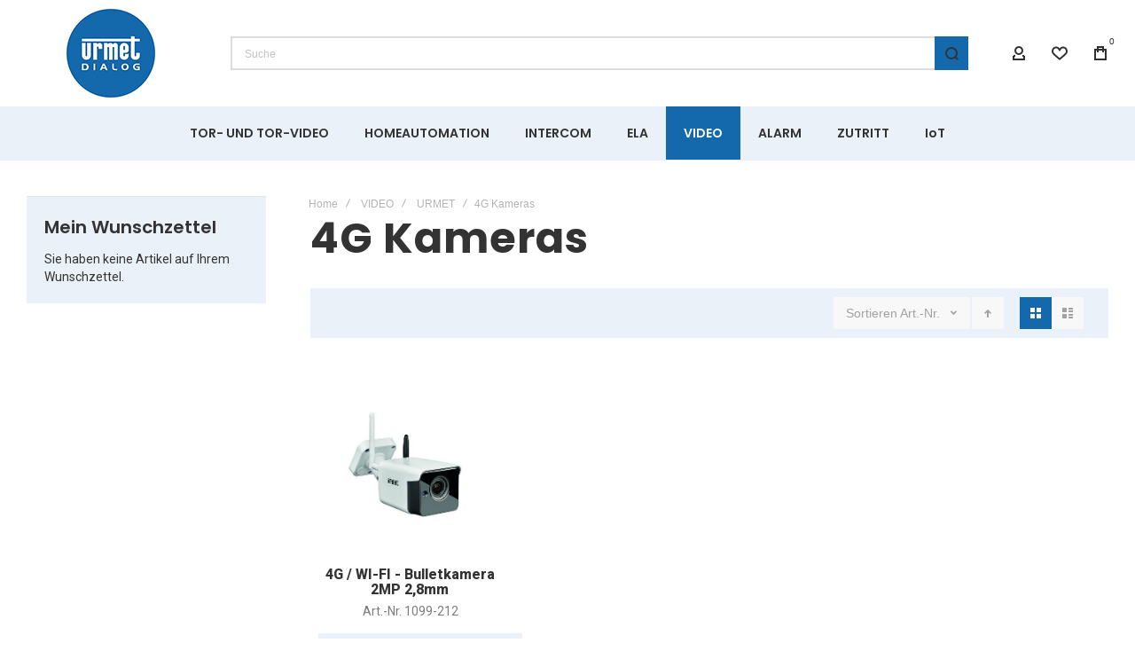

--- FILE ---
content_type: text/html; charset=UTF-8
request_url: https://urmet.shop/videouberwachung/urmet/urmet-4-g-kameras
body_size: 32837
content:
<!doctype html>
<html lang="de">
    <head >
        
        <meta charset="utf-8"/>
<meta name="title" content="Urmet Dialog -  4G Kameras - URMET - VIDEO"/>
<meta name="description" content="Urmet Dialog Online Shop - Torsprechanlagen, Videoüberwachung, Alarmanlagen, Zutrittskontrolle

"/>
<meta name="keywords" content="Torsprechanlagen, Videoüberwachung, Alarmanlagen, Zutrittskontrolle
"/>
<meta name="robots" content="INDEX,FOLLOW"/>
<meta name="viewport" content="width=device-width, initial-scale=1, maximum-scale=1"/>
<meta name="format-detection" content="telephone=no"/>
<title>Urmet Dialog -  4G Kameras - URMET - VIDEO</title>
<link  rel="stylesheet" type="text/css"  media="all" href="https://urmet.shop/static/version1739540125/frontend/Etron/Startershop/de_DE/mage/calendar.css" />
<link  rel="stylesheet" type="text/css"  media="all" href="https://urmet.shop/static/version1739540125/frontend/Etron/Startershop/de_DE/css/styles-m.css" />
<link  rel="stylesheet" type="text/css"  media="all" href="https://urmet.shop/static/version1739540125/frontend/Etron/Startershop/de_DE/bootstrap/bootstrap-grid.min.css" />
<link  rel="stylesheet" type="text/css"  media="all" href="https://urmet.shop/static/version1739540125/frontend/Etron/Startershop/de_DE/Ulmod_Core/css/custom-luma.css" />
<link  rel="stylesheet" type="text/css"  media="screen and (min-width: 1025px)" href="https://urmet.shop/static/version1739540125/frontend/Etron/Startershop/de_DE/css/styles-l.css" />
<link  rel="stylesheet" type="text/css"  media="print" href="https://urmet.shop/static/version1739540125/frontend/Etron/Startershop/de_DE/css/print.css" />



<link  rel="canonical" href="https://urmet.shop/videouberwachung/urmet/urmet-4-g-kameras" />
<link  rel="icon" type="image/x-icon" href="https://urmet.shop/media/favicon/stores/1/logo_urmet_dialog_original.png" />
<link  rel="shortcut icon" type="image/x-icon" href="https://urmet.shop/media/favicon/stores/1/logo_urmet_dialog_original.png" />
        <link rel="preload" as="font" crossorigin="anonymous" href="https://urmet.shop/static/version1739540125/frontend/Etron/Startershop/de_DE/fonts/athlete2/athlete2.woff" />
<link rel="preconnect" href="https://fonts.googleapis.com">
<link rel="preconnect" href="https://fonts.gstatic.com" crossorigin>
<link href="//fonts.googleapis.com/css?family=Roboto%3A500%2C600%2C700%2C800%2Cregular%7CPoppins%3A500%2C600%2C700%2C800%2Cregular%2C900%7CNothing+You+Could+Do%3A500%2C600%2C700%2C800%2Cregular%7COpen+Sans%3A500%2C600%2C700%2C800%2Cregular&display=swap" rel="stylesheet">
<!-- BEGIN GOOGLE ANALYTICS CODE -->

<!-- END GOOGLE ANALYTICS CODE -->
	<link href="https://urmet.shop/static/version1739540125/frontend/Etron/Startershop/de_DE/Olegnax_Core/owl.carousel/assets/owl.carousel.css" rel="stylesheet"  media="print" onload="this.media='all'" crossorigin="anonymous">

<style type="text/css">/** * Athlete2 * Theme by Olegnax * Copyright (c) 2022 Olegnax * https://olegnax.com * * WARNING: Do not change this file. Your changes will be lost. * 2026-01-23 18:07:24*/ .page-footer .switcher .options .action.toggle strong{ font-family: 'Poppins', Helvetica, Arial, sans-serif; font-weight: 600; font-size: 1.4rem; text-transform:uppercase; letter-spacing: -0.03em;}.touch .product-item-inner .overlay-link{ display: none;}.catalogsearch-result-index .page-main, .catalog-category-view .page-main{ max-width: 100%!important;}.logo__container{padding-left: 10px; padding-right: 10px;}.logo__container{padding-top: 10px; padding-bottom: 10px;}@media (-webkit-min-device-pixel-ratio: 2), (min-resolution: 192dpi){ .logo__container .logo img{ display:none;}.logo__container .logo img.retina{ display:block;}} .block-reorder .actions-toolbar .action.view:hover, a:hover, .alink:hover{color:rgb(0, 0, 0)}a, .alink, a:visited, .alink:visited, .filter-options-content a, .breadcrumbs a, .reviews-actions a, .post-view .post-meta a.item, .block-reorder .actions-toolbar .action.view, a.bg-hover, .std a, .links-bg-hover a{ color:rgb(48, 48, 48)}.products-grid .product-item:hover .price-box .price-container .price, .extended-review-summary .ratings-value, .ox-prev-next__link .label, .rating-summary .rating-result > span:before, .review-list .rating-summary .rating-result > span:before, .review-control-vote label:before, .accent-color, .post-view .social-share__content a:hover i, .ox-prev-next__link .label{ color:rgb(44, 41, 48)}button:focus, button:active, button:hover, .ox-toggle.medium-left .ox-toggle-title:hover .toggle-minus, .abs-action-link-button:focus, .abs-action-link-button:active, .abs-action-addto-product:focus, .abs-action-addto-product:active, .block-event .slider-panel .slider .item .action.event:focus, .block-event .slider-panel .slider .item .action.event:active, .bundle-options-container .block-bundle-summary .product-addto-links > .action:focus, .bundle-options-container .block-bundle-summary .product-addto-links > .action:active, .abs-action-link-button:hover, .abs-action-addto-product:hover, .block-event .slider-panel .slider .item .action.event:hover, .bundle-options-container .block-bundle-summary .product-addto-links > .action:hover, .sidebar .action.delete:hover:before, .block-compare .action.delete:hover:before, .abs-shopping-cart-items .action.continue:after, .block-cart-failed .action.continue:after, .cart-container .form-cart .action.continue:after, .abs-shopping-cart-items .action.clear:after, .block-cart-failed .action.clear:after, .cart-container .form-cart .action.clear:after, .abs-shopping-cart-items .action.update:after, .block-cart-failed .action.update:after, .cart-container .form-cart .action.update:after, .message.warning:before, .hightlighted-text:before, .slide-out-menu--mobile .hamburger-menu-icon-small span, .top-bar .switcher:hover, .page-footer .switcher:hover .options .action.toggle, .page-footer .switcher .options .action.toggle.active .page-header .header.links a:not(.button):hover, .footer.content a.athlete2-social-icon, .footer.content a:not(.button).athlete2-social-icon, .content a.athlete2-social-icon, .std a.athlete2-social-icon, .athlete2-social-icons > a.athlete2-social-icon, a.athlete2-social-icon, .primary > .action, a.action.primary, .action.primary, .button.primary, a.button.primary, a.button, .button, button, .amshopby-button, .primary > .action.naked:after, a.action.primary.naked:after, .action.primary.naked:after, .button.primary.naked:after, a.button.primary.naked:after, a.button.naked:after, .button.naked:after, button.naked:after, .button.secondary:after, a.button.secondary:after, .action.secondary:after, .action-secondary:after, button.action-secondary:after, button.action.secondary:after, .secondary > a.action:after, .pages strong.page, .ui-dialog.popup .action.close:hover, .action-search-slideout, .page-header .navigation .level0 > .level-top:before, .logo__container, #ox_quickview_wrapper .ox-overlay-close-btn:hover, .fotorama__active .fotorama__dot, .owl-carousel .owl-dots button.owl-dot.active span, .owl-carousel .owl-dots button.owl-dot:hover span, .ox-css-dots > a span, .crosssell .owl-carousel .owl-nav button.owl-next:after, .related .owl-carousel .owl-nav button.owl-next:after, .upsell .owl-carousel .owl-nav button.owl-next:after, .crosssell .owl-carousel .owl-nav button.owl-prev:after, .related .owl-carousel .owl-nav button.owl-prev:after, .upsell .owl-carousel .owl-nav button.owl-prev:after, .owl-carousel.widget-product-grid .owl-nav button.owl-next:after, .owl-carousel.widget-product-grid .owl-nav button.owl-prev:after, .owl-nav button.owl-next:after, .owl-nav button.owl-prev:after, #toTop, .header-top-banner, .at-close-cross:hover, .ox-banner-animated-text .ox-banner-animated-container .text.accent-bg:after, .ox-banner-animated-text .ox-banner-animated-container .text:after, .ox-banner-animated-text .ox-banner-animated-container .link, .ox-banner .link, .modal-custom .action-close:focus, .modal-popup .action-close:focus, .modal-slide .action-close:focus, .modal-custom .action-close:hover, .modal-popup .action-close:hover, .modal-slide .action-close:hover, .ox-banner__text-container .text:after, .ox-banner__text-container .link, .athlete-slideshow .slide .controls .slide-control:after, .athlete-slideshow .slide .controls .progress, .slide-title .link, .cart-summary .actions-toolbar > .primary button, .cart-summary .actions-toolbar > .primary button.naked:after, .minicart-wrapper .action.showcart, .opc-progress-bar-item._active:before, .opc-block-shipping-information .shipping-information-title .action-edit:after, .action.action-edit-address:after, .gift-item-block .title:focus, .gift-item-block .title:active, .sorter-action:hover, .js-toolbar-switch:hover, .js-toolbar-dropdown > div:hover, .products-grid__layout-2.grid .product-grid__image-wrapper .product-item-inner .action.tocompare:hover, .products-grid__layout-default.grid .product-grid__image-wrapper .product-item-inner .action.tocompare:hover, .products-grid__layout-2.products-grid .product-grid__image-wrapper .product-item-inner .action.tocompare:hover, .products-grid__layout-default.products-grid .product-grid__image-wrapper .product-item-inner .action.tocompare:hover, .products-grid__layout-2.grid .product-grid__image-wrapper .product-item-inner .action.towishlist:hover, .products-grid__layout-default.grid .product-grid__image-wrapper .product-item-inner .action.towishlist:hover, .products-grid__layout-2.products-grid .product-grid__image-wrapper .product-item-inner .action.towishlist:hover, .products-grid__layout-default.products-grid .product-grid__image-wrapper .product-item-inner .action.towishlist:hover, .products-grid__layout-2.grid .product-grid__image-wrapper .product-item-inner .action.primary:hover, .products-grid__layout-default.grid .product-grid__image-wrapper .product-item-inner .action.primary:hover, .products-grid__layout-2.products-grid .product-grid__image-wrapper .product-item-inner .action.primary:hover, .products-grid__layout-default.products-grid .product-grid__image-wrapper .product-item-inner .action.primary:hover, .table-comparison .cell.remove .action.delete:hover, .table-comparison .action.towishlist:hover, .table-comparison .action.tocart:hover, .filter-current .action.remove:hover:before, .extended-review-summary-wrapper .number-of-ratings .rating-result span:before, .extended-review-summary .ratings-count .rating-result span:before, .footer.content a:hover, .sidebar-additional .block:before, .block-event .slider-panel .slider .item .action.event, .ox-product-item__amount .amount-count-line span, .ox-item-scroll__amount .amount-count-line span, .ox-product-scroll__amount .amount-count-line span, .toolbar-amount .amount-count-line span, .opc-progress-bar-item._active:before, .slider-progress:after, .animated-text--bg.accent:after, .post-view .post-categories a, .post-list.blog-style-modern article .post-categories a, .post-list.blog-style-classic .post-date .hover, .post-view .post-tags a:hover, blockquote:after, blockquote:before, .sidebar-additional .block.block-tagclaud a:hover, .filter-options-content .mana-filter-slider > .mana-slider-span, .filter-options-content .ui-slider .ui-slider-range, .filter-options-content .ox-price-slider .ui-slider-range, .filter-options-content .noUi-connect, .filter-current-count, #toTop{background:rgb(44, 41, 48)}@media only screen and (min-width: 1025px){ .order-links .item.current strong, .product.data.items > .item.title > .switch:after, .header--layout-4 .minicart-wrapper .action.showcart:after, .ox-megamenu-navigation .category-item.has-active > .level-top, .ox-megamenu-navigation .category-item.active > .level-top, .ox-megamenu-navigation .category-item.has-active > a, .ox-megamenu-navigation .category-item.active > a, .ox-dropdown--megamenu > .ox-megamenu__dropdown .ox-megamenu-list > .category-item.active > a, .ox-dropdown--megamenu > .ox-megamenu__dropdown .ox-megamenu__categories > .ox-megamenu-list > .category-item > .submenu > .category-item.active > a, .modes-mode.active, .modes-mode:hover, .block-search .action.search, .ox-megamenu-navigation > .level0 > a:before{background: rgb(44, 41, 48)}.ox-megamenu-navigation .ox-megamenu__dropdown .category-item.active > a, .ox-megamenu-navigation .ox-megamenu__dropdown .category-item.active + .category-item > a{border-color: rgb(44, 41, 48)}} .post-view .block.comments .c-comment .c-post, .post-list.blog-style-modern article .post-links > .item:hover, .filter-options, .filter.block .content, .a-underlined-links a, .underlined-links a:hover, .account-nav .content{border-color:rgb(44, 41, 48)}.accent-color svg, svg.accent-color{fill: rgb(44, 41, 48)!important}.hightlighted-text:before{background-color: rgb(222, 82, 29)} .ox-megamenu, .ox-dropdown--megamenu .ox-megamenu-block p, .ox-dropdown--megamenu .ox-megamenu-list > .category-item > .submenu > .category-item > a, body{font-family: 'Roboto', Helvetica, Arial, sans-serif}.ox-overlay .header__search-wrapper form input, .ox-overlay .header__search-wrapper form .label, .ox-slideout .header__search-wrapper form input, .ox-slideout .header__search-wrapper form .label, .extended-review-summary .ratings-value, .ox-carousel .ox-slide-item .title.huge, .ox-carousel .ox-slide-item .title.big, .ox-carousel .ox-slide-item .title.huge-6vw, .ox-carousel .ox-slide-item .title.huge-7vw, .h1, h1{ font-family: 'Poppins', Helvetica, Arial, sans-serif}.fancy-text{ font-family: 'Nothing You Could Do', Helvetica, Arial, sans-serif!important;}.block.newsletter.newsletter-style--big .title, .cart-summary > .title, .abs-account-blocks .block-title > strong, .block-giftregistry-results .block-title > strong, .block-giftregistry-shared-items .block-title > strong, .block-wishlist-search-results .block-title > strong, .order-details-items .order-title > strong, .widget .block-title > strong, .multicheckout .block-title > strong, .paypal-review .block .block-title > strong, .magento-rma-guest-returns .column.main .block:not(.widget) [class^='sales-guest-'] .column.main .block:not(.widget) .block-title > strong, .sales-guest-view .column.main .block:not(.widget) .block-title > strong, .account .column.main .block:not(.widget) .block-title > strong, .cart-empty-big-text, .ox-banner-animated-text.ox-banner-medium .ox-banner__text-container .text, .ox-banner-animated-text.ox-banner-big .ox-banner__text-container .text, .ox-banner__text-container .text, .column.main .block .title strong, .block .title strong, .block-title strong, .opc-wrapper .step-title, .opc-block-shipping-information .shipping-information-title, .opc-block-summary > .title, .checkout-agreements-items .checkout-agreements-item-title, .fieldset .review-legend.legend, .review-list .block-title strong, .bundle-options-container .block-bundle-summary > .title > strong, .bundle-options-container .block-bundle-summary .bundle-summary > .subtitle, .bundle-options-container .legend.title, .post-view .block.comments .c-count, .modal-popup .modal-title, .contact-index-index .form.contact .fieldset .legend, .h2, .h3, h2, h3{font-family: 'Poppins', Helvetica, Arial, sans-serif}.block.newsletter .title, .multicheckout .box-title > span, .paypal-review .block .box-title > span, .magento-rma-guest-returns .column.main .block:not(.widget) .box-title > span, [class^='sales-guest-'] .column.main .block:not(.widget) .box-title > span, .sales-guest-view .column.main .block:not(.widget) .box-title > span, .account .column.main .block:not(.widget) .box-title > span, .minicart-wrapper .action.showcart, .ox-banner span.text, .ox-banner-animated-text .ox-banner-animated-container span.text, .ox-banner__text-container .text, .filter-options-title, .filter .block-subtitle, .small-subtitle, .fieldset > .legend, .opc-progress-bar-item > span, .filter.block .content dl.options dt, .sidebar-additional .block .block-title > strong, .review-title, .post-list.blog-style-modern article .post-title, .post-list.blog-style-modern article .post-image-wrapper .post-posed-date, .post-list.blog-style-modern article .post-categories a, .post-list.blog-style-modern article .post-links > .item, .post-list.blog-style-classic .post-date .day, .post-list.blog-style-classic .post-date .hover, .post-view .post-categories a, .post-view .block.comments .c-comment .p-name, .h4, .h5, .h6, h4, h5, h6{font-family: 'Poppins', Helvetica, Arial, sans-serif}.ox-overlay .header__search-wrapper form input, .ox-overlay .header__search-wrapper form .label, .ox-slideout .header__search-wrapper form input, .ox-slideout .header__search-wrapper form .label, .ox-carousel .ox-slide-item .title.huge, .ox-carousel .ox-slide-item .title.big, .ox-carousel .ox-slide-item .title.huge-6vw, .ox-carousel .ox-slide-item .title.huge-7vw, .h1, h1, h1.big, .h1.big{letter-spacing: 1px;} .block.newsletter.newsletter-style--big .title, .abs-account-blocks .block-title > strong, .block-giftregistry-results .block-title > strong, .block-giftregistry-shared-items .block-title > strong, .block-wishlist-search-results .block-title > strong, .order-details-items .order-title > strong, .widget .block-title > strong, .multicheckout .block-title > strong, .paypal-review .block .block-title > strong, .magento-rma-guest-returns .column.main .block:not(.widget) [class^='sales-guest-'] .column.main .block:not(.widget) .block-title > strong, .sales-guest-view .column.main .block:not(.widget) .block-title > strong, .account .column.main .block:not(.widget) .block-title > strong, .cart-empty-big-text, .ox-banner-animated-text.ox-banner-medium .ox-banner__text-container .text, .ox-banner-animated-text.ox-banner-big .ox-banner__text-container .text, .ox-banner__text-container .text, .column.main .block .title strong, .block .title strong, .block-title strong, .cart-summary > .title, .fieldset .review-legend.legend, .review-list .block-title strong, .bundle-options-container .block-bundle-summary > .title > strong, .bundle-options-container .block-bundle-summary .bundle-summary > .subtitle, .bundle-options-container .legend.title, .post-view .block.comments .c-count, .modal-popup .modal-title, .opc-wrapper .step-title, .opc-block-shipping-information .shipping-information-title, .opc-block-summary > .title, .checkout-agreements-items .checkout-agreements-item-title, .contact-index-index .form.contact .fieldset .legend, .h2, .h3, h2, h3{letter-spacing: 0px;} .block.newsletter .title, .multicheckout .box-title > span, .paypal-review .block .box-title > span, .magento-rma-guest-returns .column.main .block:not(.widget) .box-title > span, [class^='sales-guest-'] .column.main .block:not(.widget) .box-title > span, .sales-guest-view .column.main .block:not(.widget) .box-title > span, .account .column.main .block:not(.widget) .box-title > span, .ox-banner span.text, .ox-banner-animated-text .ox-banner-animated-container span.text, .filter-options-title, .filter .block-subtitle, .login-container .block-new-customer .block-title strong, .ox-overlay .header__search-wrapper form .input-focused .label, .fieldset > .legend, .opc-progress-bar-item > span, .filter.block .content dl.options dt, .sidebar-additional .block .block-title > strong, .review-title, .post-list.blog-style-modern article .post-image-wrapper .post-posed-date, .post-list.blog-style-modern article .post-categories a, .post-list.blog-style-modern article .post-links > .item, .post-list.blog-style-classic .post-date .day, .post-list.blog-style-classic .post-date .hover, .post-list.blog-style-modern article .post-title, .post-view .post-categories a, .post-view .block.comments .c-comment .p-name, .column.main .cart-summary .block > .title strong, .column.main .opc-block-summary .items-in-cart > .title strong, .column.main .checkout-payment-method .payment-option._collapsible > .title strong, .column.main .paypal-review-discount .block > .title strong, .h4, .h5, .h6, h4, h5, h6{letter-spacing: 0px;} .ox-overlay .header__search-wrapper form input, .ox-overlay .header__search-wrapper form .label, .ox-slideout .header__search-wrapper form input, .ox-slideout .header__search-wrapper form .label, .ox-carousel .ox-slide-item .title.huge, .ox-carousel .ox-slide-item .title.big, .ox-carousel .ox-slide-item .title.huge-6vw, .ox-carousel .ox-slide-item .title.huge-7vw, .h1, h1, h1.big, .h1.big{font-weight: 700; text-transform: initial;}.fancy-text{text-transform: initial!important;}.product-info-main .product__social-share .social-share__content .ox-social-button span, .product-options-bottom .product__social-share .social-share__content .ox-social-button span, .info-block strong, .order-details-items .table:not(.cart):not(.totals) > thead > tr > th, .order-details-items .table > thead > tr > th, .order-actions-toolbar .action.order, .action.print, .order-links .item.current strong, .checkout-success-wrapper .multicheckout.success .your-order-is, .checkout-success-wrapper .checkout-success .your-order-is, .account-nav .item a, .account-nav .item > strong, .account .data.table .col .action, .account .data.table thead, .paypal-review .block .block-title > .action, .magento-rma-guest-returns .column.main .block:not(.widget) .block-title > .action, .account .column.main .block:not(.widget) .block-title > .action, .multicheckout .block-title > .action, [class^='sales-guest-'] .column.main .block:not(.widget) .block-title > .action, .sales-guest-view .column.main .block:not(.widget) .block-title > .action, .ox-product-page__category-link, .tippy-tooltip, .ox-prev-next__link .content, .product.info.detailed .additional-attributes th, .table-bordered table tr th, .review-fields-wrapper .field label, .page-footer .switcher .options .action.toggle strong, .product-info-main .action.tocompare span, .product-options-bottom .action.tocompare span, .product-info-main .action.towishlist span, .product-options-bottom .action.towishlist span, .minicart-wrapper .action.showcart, .block-compare .subtotal .label, .block-wishlist .subtotal .label, .block-minicart .subtotal .label, .multicheckout.address.form .table-wrapper .table .items thead, .cart.table-wrapper .items thead, table.table-totals tbody tr.grand.totals th, table.totals tbody tr.grand.totals th, .message.error, .message.warning, .message.notice, .message.info, .message.success, .minicart-items .product .toggle > span, .minicart-items dl.product.options.list dt, .block-compare .subtitle.empty, .block-wishlist .subtitle.empty, .small-subtitle, .block-minicart .subtitle.empty{text-transform: initial;}.swatch-attribute-label, .block-compare .items-total, .block-wishlist .items-total, .block-minicart .items-total, .block-compare .items-total, .block-wishlist .items-total, .block-minicart .items-total, .block-compare .subtotal .label, .block-wishlist .subtotal .label, .block-minicart .subtotal .label{ text-transform: initial;}@media only screen and (max-width: 639px){ .table-wrapper .table:not(.cart):not(.totals):not(.table-comparison) > tbody > tr td[data-th]:before, .table-wrapper .table:not(.cart):not(.totals):not(.table-comparison) > tbody > tr th[data-th]:before{ text-transform: initial;}} .message.error, .message.warning, .message.notice, .message.info, .message.success{ font-size:1.4rem;}.block.newsletter.newsletter-style--big .title, .cart-summary > .title, .abs-account-blocks .block-title > strong, .block-giftregistry-results .block-title > strong, .block-giftregistry-shared-items .block-title > strong, .block-wishlist-search-results .block-title > strong, .order-details-items .order-title > strong, .widget .block-title > strong, .multicheckout .block-title > strong, .paypal-review .block .block-title > strong, .magento-rma-guest-returns .column.main .block:not(.widget) [class^='sales-guest-'] .column.main .block:not(.widget) .block-title > strong, .sales-guest-view .column.main .block:not(.widget) .block-title > strong, .account .column.main .block:not(.widget) .block-title > strong, .cart-empty-big-text, .ox-banner-animated-text.ox-banner-medium .ox-banner__text-container .text, .ox-banner-animated-text.ox-banner-big .ox-banner__text-container .text, .ox-banner__text-container .text, .column.main .block .title strong, .block .title strong, .block-title strong, .opc-wrapper .step-title, .opc-block-shipping-information .shipping-information-title, .opc-block-summary > .title, .checkout-agreements-items .checkout-agreements-item-title, .fieldset .review-legend.legend, .review-list .block-title strong, .bundle-options-container .block-bundle-summary > .title > strong, .bundle-options-container .block-bundle-summary .bundle-summary > .subtitle, .bundle-options-container .legend.title, .post-view .block.comments .c-count, .modal-popup .modal-title, .contact-index-index .form.contact .fieldset .legend, .h2, .h3, h2, h3{font-weight: 700; text-transform: initial;}.block.newsletter .title, .opc-progress-bar-item > span, .column.main .block .title strong, .block .title strong, .block-title strong, .product-info-main .action.tocompare span, .product-options-bottom .action.tocompare span, .product-info-main .action.towishlist span, .product-options-bottom .action.towishlist span, .multicheckout .box-title > span, .paypal-review .block .box-title > span, .magento-rma-guest-returns .column.main .block:not(.widget) .box-title > span, [class^='sales-guest-'] .column.main .block:not(.widget) .box-title > span, .sales-guest-view .column.main .block:not(.widget) .box-title > span, .account .column.main .block:not(.widget) .box-title > span, .ox-banner span.text, .ox-banner-animated-text .ox-banner-animated-container span.text, .filter-options-title, .filter .block-subtitle, .login-container .block-new-customer .block-title strong, .filter-options-title strong, .fieldset > .legend, .filter.block .content dl.options dt, .sidebar-additional .block .block-title > strong, .review-title, .post-list.blog-style-modern article .post-image-wrapper .post-posed-date, .post-list.blog-style-modern article .post-categories a, .post-list.blog-style-modern article .post-links > .item, .post-list.blog-style-classic .post-date .day, .post-list.blog-style-classic .post-date .hover, .post-list.blog-style-modern article .post-title, .post-view .post-categories a, .post-view .block.comments .c-comment .p-name, .column.main .cart-summary .block > .title strong, .column.main .opc-block-summary .items-in-cart > .title strong, .column.main .checkout-payment-method .payment-option._collapsible > .title strong, .column.main .paypal-review-discount .block > .title strong, .h4, .h5, .h6, h4, h5, h6{font-weight: 600; text-transform: initial;}.checkout-payment-method .payment-option-title span, .checkout-payment-method .payment-method-title{ text-transform: initial;}.review-fields-wrapper .field label, .product.info.detailed .additional-attributes th, .login-container .fieldset > .field:not(.choice) > .label, .inputs-style--underlined .fieldset > .fields > .field.choice .label, .inputs-style--underlined .fieldset > .field.choice .label, .form.password.reset .fieldset > .field:not(.choice) > .label, .form.send.confirmation .fieldset > .field:not(.choice) > .label, .form.password.forget .fieldset > .field:not(.choice) > .label, .form.create.account .fieldset > .field:not(.choice) > .label, .fieldset > .field:not(.choice) .label, .fieldset > .fields > .field:not(.choice) .label{ font-weight: 500; text-transform: initial; font-size: 15px;}.page-header, .page-header .sticky-wrapper{background: rgb(255, 255, 255);}.sticky-wrapper{border-bottom: 1px solid rgba(0, 0, 0, 0.07);}.header--layout-4 .header__content .logo__container:before, .logo__container{background: rgb(255, 255, 255);}.top-bar, .top-bar:before{background-color: rgb(248, 248, 248);}.top-bar, .top-bar .switcher, .top-bar .topline-block a:not(.button), .top-bar .header.links a:not(.button){color: rgb(128, 128, 128);}.top-bar .switcher:hover, .top-bar .topline-block a:not(.button):hover, .top-bar .header.links a:not(.button):hover{color: rgb(0, 0, 0);}.top-bar .switcher:hover, .top-bar .topline-block a:not(.button):hover, .top-bar .header.links a:not(.button):hover{background-color: rgba(255, 255, 255, 0);}.top-bar, .top-bar .topline-block, .top-bar .header.links .greet.welcome span, .top-bar .topline-block .greet.welcome span, .top-bar .topline-block a:not(.button), .top-bar .header.links a:not(.button){ font-size: 12px;}.minicart-wrapper .action.showcart{background: rgba(255, 255, 255, 0);}.minicart-wrapper .action.showcart, .minicart-wrapper .action.showcart span{color: rgb(48, 48, 48);}.minicart-wrapper .action.showcart svg{fill: rgb(48, 48, 48);}.header--layout-4 .minicart-wrapper .action.showcart:after, .header--layout-2 .minicart-wrapper .action.showcart:hover, .header--layout-1 .minicart-wrapper .action.showcart:hover{background: rgb(20, 104, 172);}.minicart-wrapper .action.showcart:hover, .minicart-wrapper .action.showcart:hover span{color: rgb(255, 255, 255);}.minicart-wrapper .action.showcart:hover svg{fill: rgb(255, 255, 255);}@media only screen and (max-width: 639px){ .minicart--show-counter-mobile .minicart-wrapper .action.showcart span.qty{background: rgba(255, 255, 255, 0);}} .header__item-badge, .minicart-btn--minimal .minicart-wrapper .action.showcart span.qty{background: rgba(255, 255, 255, 0);}.header__content .header__item .button{background: rgba(255, 255, 255, 0);}.header__content .header__item .button svg{fill: rgb(48, 48, 48);}.header__content .header__item .button i{color: rgb(48, 48, 48);}.header__content .header__item .button:hover{background-color: rgb(20, 104, 172);}.header__content .header__item .button:hover svg{fill: rgb(255, 255, 255);}.header__content .header__item .button:hover i{color: rgb(255, 255, 255);}.page-header .block-search .action.search, .page-header .block-search .action-search-slideout{background: rgb(20, 104, 172);}.page-header .block-search .action.search:after, .page-header .block-search .action-search-slideout:hover{background-color: rgb(20, 104, 172);}.page-header .header__item-search form input{background: rgb(255, 255, 255);}.page-header.header__item-search form input{color: rgb(51, 61, 70);}.page-header .header__item-search form input{border: 2px solid;}.page-header .header__item-search form input{border-color: rgb(221, 221, 221);}.slide-out-menu--mobile, .page-header .ox-megamenu .level0 > .level-top, .page-header .navigation .level0 > .level-top{color: rgb(51, 51, 51);}.ox-megamenu .level0 > .level-top:hover, .navigation .level0 > .level-top:hover, .ox-megamenu-navigation > .level0 > .level-top:hover, .page-header .ox-megamenu .level0 > .level-top:before, .page-header .navigation .level0 > .level-top:before{background-color: rgb(20, 104, 172);}.menu-style-2 .page-header .ox-megamenu > ul > .level0.active > .level-top, .menu-style-2 .page-header .navigation > ul > .level0.active > .level-top, .menu-style-2 .page-header .ox-megamenu > ul > .level0:hover > .level-top, .menu-style-2 .page-header .navigation > ul > .level0:hover > .level-top, .ox-megamenu-navigation > .level0:not(.active):not(.has-active):hover > .level-top, .page-header .ox-megamenu > ul > .level0:hover > .level-top, .page-header .ox-megamenu .level0.active > .level-top, .page-header .ox-megamenu .level0.has-active > .level-top , .page-header .navigation > ul > .level0:hover > .level-top, .page-header .navigation .level0.active > .level-top, .page-header .navigation .level0.has-active > .level-top{color: rgb(255, 255, 255);}.menu-position--below .ox-sticky.sticky.resize .sticky-wrapper, .header-nav-wide{background-color: rgb(235, 241, 248);}.minicart-wrapper .action.showcart, .ox-megamenu-navigation .category-item > a, .page-header .ox-megamenu .level0 > .level-top, .page-header .navigation .level0 > .level-top, .slide-out-menu--mobile, .header--layout-4 .minicart-wrapper .action.showcart, .ox-nav-sections-item-title .ox-nav-sections-item-switch, .ox-megamenu-navigation > .level0 > .level-top{ letter-spacing:0px;} .ox-slideout .switcher .options .action.toggle strong span, .ox-slideout .switcher .options ul.dropdown a, .ox-dropdown .header.links .logged-in, .ox-slideout .header.links .logged-in, .ox-dropdown .header.links a:not(.button), .ox-slideout .header.links a:not(.button), .ox-megamenu-navigation > li > a, .ox-megamenu-navigation .category-item > a, .ox-dropdown--megamenu > .ox-megamenu__dropdown .ox-megamenu-list > .category-item > a, .ox-dropdown--megamenu > .ox-megamenu__dropdown .level1.category-item > a, .minicart-wrapper .action.showcart, .page-header .ox-megamenu .level0 > .level-top, .page-header .navigation .level0 > .level-top, .ox-megamenu-navigation .ox-dropdown--simple .category-item a, .slide-out-menu--mobile, .header--layout-4 .minicart-wrapper .action.showcart, .ox-nav-sections-item-title .ox-nav-sections-item-switch, .ox-megamenu-navigation > .level0 > .level-top{ font-weight: 600; text-transform: initial;}.page-header .ox-megamenu .level0 > .level-top, .page-header .navigation .level0 > .level-top, .slide-out-menu--mobile, .header--layout-4 .minicart-wrapper .action.showcart, .ox-nav-sections-item-title .ox-nav-sections-item-switch, .ox-megamenu-navigation > .level0 > .level-top{ font-size:14px;} .ox-section-item-content .ox-megamenu-navigation > .level0 > .level-top{ font-size:20px;} .ox-megamenu-navigation li > a .ox-menu-arrow:after, .ox-megamenu-navigation li > a .ox-menu-arrow:before, .ox-megamenu-navigation li.parent > a .ox-menu-arrow:after, .ox-megamenu-navigation li.parent > a .ox-menu-arrow:before, .page-header .ox-megamenu .level0 .submenu li.parent > a > .ui-menu-icon:after, .page-header .ox-megamenu .level0 .submenu li.parent > a > .ui-menu-icon:before, .page-header .navigation .level0 .submenu li.parent > a > .ui-menu-icon:after, .page-header .navigation .level0 .submenu li.parent > a > .ui-menu-icon:before{background: rgb(51, 51, 51);}.ox-megamenu-navigation .ox-megamenu-block .links-bg-hover a, .ox-megamenu-navigation .ox-megamenu-block a.bg-hover, .ox-megamenu-navigation .ox-megamenu-block .std a, .ox-section-item-content, .ox-section-item-content input, .ox-section-item-content .block-title strong, .ox-slideout .header.links .logged-in, .ox-slideout .header.links a:not(.button), .ox-slideout .switcher .options ul.dropdown a, .ox-section-item-content .block-customer-login .secondary > a.action, .ox-megamenu .level0 > .level-top, .navigation .level0 > .level-top, .ox-megamenu-navigation a.bg-hover, .ox-megamenu-navigation .std a, .ox-megamenu-navigation .links-bg-hover a, .ox-megamenu__dropdown .category-item > a, .ox-megamenu-navigation h1, .ox-megamenu-navigation h2, .ox-megamenu-navigation h3, .ox-megamenu-navigation h4, .ox-megamenu-navigation h5, .ox-megamenu-navigation h6, .ox-megamenu-navigation .h1, .ox-megamenu-navigation .h2, .ox-megamenu-navigation .h3, .ox-megamenu-navigation .h4, .ox-megamenu-navigation .h5, .ox-megamenu-navigation .h6, .ox-dropdown--megamenu > .ox-megamenu__dropdown .ox-megamenu-list > .category-item > a, .ox-megamenu__dropdown, .page-header .ox-megamenu .level0 .submenu a, .page-header .navigation .level0 .submenu a{color: rgb(51, 51, 51);}.ox-megamenu-navigation .ox-megamenu-block .links-bg-hover a:hover, .ox-megamenu-navigation .ox-megamenu-block a.bg-hover:hover, .ox-megamenu-navigation .ox-megamenu-block .std a:hover, .ox-section-item-content .block-customer-login .secondary > a.action:hover, .ox-nav-sections .ox-megamenu-navigation .category-item.has-active > .level-top, .ox-nav-sections .ox-megamenu-navigation .category-item.active > .level-top, .ox-nav-sections .ox-megamenu-navigation .category-item.has-active > a, .ox-nav-sections .ox-megamenu-navigation .category-item.active > a, .ox-section-item-content .block-customer-login .secondary > a.action:after, .ox-dropdown--megamenu > .ox-megamenu__dropdown .ox-megamenu-list > .category-item > a:hover, .ox-megamenu__dropdown .category-item:hover > a, .page-header .ox-megamenu .level0 .submenu a:hover, .page-header .ox-megamenu .level0 .submenu a.ui-state-focus, .page-header .navigation .level0 .submenu a:hover, .page-header .navigation .level0 .submenu a.ui-state-focus{background: rgb(20, 104, 172);}.ox-megamenu-navigation .ox-megamenu-block .links-bg-hover a:hover, .ox-megamenu-navigation .ox-megamenu-block a.bg-hover:hover, .ox-megamenu-navigation .ox-megamenu-block .std a:hover, .ox-nav-sections .ox-megamenu-navigation .category-item.has-active > .level-top, .ox-nav-sections .ox-megamenu-navigation .category-item.active > .level-top, .ox-nav-sections .ox-megamenu-navigation .category-item.has-active > a, .ox-nav-sections .ox-megamenu-navigation .category-item.active > a, .ox-section-item-content .block-customer-login .secondary > a.action:hover, .ox-dropdown--megamenu > .ox-megamenu__dropdown .ox-megamenu-list > .category-item > a:hover, .ox-megamenu__dropdown .category-item:hover > a, .page-header .ox-megamenu .level0 .submenu a:hover, .page-header .ox-megamenu .level0 .submenu a.ui-state-focus, .page-header .navigation .level0 .submenu a:hover, .page-header .navigation .level0 .submenu a.ui-state-focus{color: rgb(255, 255, 255);}.ox-slideout .switcher .options .action.toggle strong span, .ox-slideout .switcher .options .action.toggle strong, .ox-slideout .switcher.language .options .action.toggle strong span, .ox-megamenu-navigation .ox-megamenu__dropdown .category-item.has-active > a, .ox-megamenu-navigation .ox-megamenu__dropdown .category-item.active > a, .ox-dropdown--megamenu > .ox-megamenu__dropdown .ox-megamenu__categories > .ox-megamenu-list > .category-item > .submenu > .category-item.has-active > a, .ox-dropdown--megamenu > .ox-megamenu__dropdown .ox-megamenu__categories > .ox-megamenu-list > .category-item > .submenu > .category-item.active > a, .page-header .ox-megamenu .level0 .ox-submenu .active > a, .ox-dropdown--megamenu > .ox-megamenu__dropdown .ox-megamenu-list > .category-item.active > a{ color: rgb(20, 104, 172);}.ox-slideout .switcher .options .action.toggle strong span, .ox-slideout .switcher .options .action.toggle strong, .ox-slideout .switcher.language .options .action.toggle strong span, .ox-megamenu-navigation .ox-megamenu__dropdown .category-item.has-active > a, .ox-megamenu-navigation .ox-megamenu__dropdown .category-item.active > a, .ox-dropdown--megamenu > .ox-megamenu__dropdown .ox-megamenu__categories > .ox-megamenu-list > .category-item > .submenu > .category-item.has-active > a, .ox-dropdown--megamenu > .ox-megamenu__dropdown .ox-megamenu__categories > .ox-megamenu-list > .category-item > .submenu > .category-item.active > a, .page-header .ox-megamenu .level0 .ox-submenu .active > a, .ox-dropdown--megamenu > .ox-megamenu__dropdown .ox-megamenu-list > .category-item.active > a{ background-color: rgb(255, 255, 255);}.ox-slideout .header.links .logged-in, .ox-slideout .header.links a:not(.button), .ox-slideout .switcher .options ul.dropdown a, .ox-slideout .switcher .options .action.toggle strong span, .ox-slideout .switcher .options .action.toggle strong, .slide-out-menu--mobile, .ox-nav-sections-item-title .ox-nav-sections-item-switch, .minicart-wrapper .action.showcart, .ox-megamenu-navigation .ox-dropdown--simple, .ox-megamenu .level0 > .level-top, .navigation .level0 > .level-top, .page-header .ox-megamenu .level0 > .level-top, .page-header .navigation .level0 > .level-top, .page-header .ox-megamenu .level0 .ox-submenu, .ox-dropdown--megamenu > .ox-megamenu__dropdown .ox-megamenu__categories .ox-megamenu-list > .category-item > a{ font-family: 'Poppins', Helvetica, Arial, sans-serif}.page-header .ox-megamenu .level0 .ox-submenu .category-item > a, .ox-megamenu-navigation .ox-dropdown--simple .category-item a, .ox-slideout .header.links .logged-in, .ox-slideout .header.links a:not(.button), .ox-slideout .switcher .options ul.dropdown a, .ox-slideout .switcher .options .action.toggle strong span, .ox-slideout .switcher .options .action.toggle strong, .ox-dropdown--megamenu > .ox-megamenu__dropdown .ox-megamenu__categories .ox-megamenu-list > .category-item > a{text-transform: uppercase;}.ox-dropdown--megamenu > .ox-megamenu__dropdown .ox-megamenu-list > .category-item > .submenu > .category-item > a, .ox-dropdown--megamenu > .ox-megamenu__dropdown .ox-megamenu__categories > .ox-megamenu-list > .category-item > .submenu > .category-item > a{ text-transform:initial;font-weight:400;} .page-header .ox-megamenu .level0 .ox-submenu .category-item > a, .ox-megamenu-navigation .ox-dropdown--simple .category-item a, .ox-slideout .header.links .logged-in, .ox-slideout .header.links a:not(.button), .ox-slideout .switcher .options ul.dropdown a, .ox-slideout .switcher .options .action.toggle strong span, .ox-slideout .switcher .options .action.toggle strong, .ox-dropdown--megamenu > .ox-megamenu__dropdown .ox-megamenu__categories .ox-megamenu-list > .category-item > a{font-size:16px;} .multishipping-checkout-login .page-main, .customer-account-login .page-main, .customer-account-forgotpassword .page-main{background-color: rgb(246, 246, 246);}.block-new-customer{background-color: rgb(255, 255, 255);}.multishipping-checkout-register .page-main, .customer-account-create .page-main{background-color: rgb(255, 255, 255);}.multishipping-checkout-register .page-title-wrapper h1.page-title, .customer-account-create .page-title-wrapper h1.page-title{color: rgb(255, 255, 255);}.page-footer{background-color: rgb(245, 245, 245);}.footer.content{color: rgb(125, 125, 125);}.footer.content h1, .footer.content h2, .footer.content h3, .footer.content h4, .footer.content h5, .footer.content h6{ color: rgb(48, 48, 48); text-transform: initial;}.footer.content a{color: rgb(20, 104, 172);}.page-footer .switcher:hover .options .action.toggle strong, .page-footer .switcher .options .action.toggle.active strong, .footer.content a:hover{color: rgb(20, 104, 172);}.page-footer .switcher:hover .options .action.toggle, .page-footer .switcher .options .action.toggle.active, .footer.content a:hover{background-color: rgba(0, 0, 0, 0);}.footer.content a:not(.button){font-size: 14px;}.copyright-footer{background: rgb(232, 232, 232);}.copyright-footer{color: rgba(0, 0, 0, 0.04);}.copyright-footer a{ color: rgb(20, 104, 172);}.copyright-footer a:focus, .copyright-footer a:hover{ color: rgb(20, 104, 172);}.copyright-footer .a-underlined-links a:hover, .copyright-footer .underlined-links a:hover{ border-color: rgba(0, 0, 0, 0);}.copyright-footer a.bg-hover:hover, .copyright-footer .std a:hover, .copyright-footer .links-bg-hover a:hover, .copyright-footer a.bg-hover:focus, .copyright-footer .std a:focus, .copyright-footer .links-bg-hover a:focus{ background-color: rgba(0, 0, 0, 0);}.top-bar .switcher{background: rgba(255, 255, 255, 0);}.top-bar .switcher:hover{color: rgb(44, 44, 44);}.top-bar .switcher:hover{background: rgb(255, 255, 255);}.footer--layout-4 .footer.content .block.newsletter:before, .footer--layout-2 .footer.content .block.newsletter:before, .footer--layout-1 .footer .block.newsletter{background-color: rgb(248, 248, 248);}.footer .block.newsletter{color: rgb(125, 125, 125);}.footer .block.newsletter .title{color: rgb(29, 29, 29);}.footer .block.newsletter .action.primary{color: rgb(255, 255, 255);}.footer .block.newsletter .action.primary{background-color: rgb(44, 41, 48);}.footer .block.newsletter .action.primary:hover{color: rgb(26, 26, 26);}.footer .block.newsletter .action.primary:after{background-color: rgb(255, 255, 255);}.footer .block.newsletter:not(.inputs-style--underlined) input{background-color: rgb(230, 230, 230);}.footer .block.newsletter:not(.inputs-style--underlined) input{border:1px solid rgb(224, 224, 224);} .footer .block.newsletter.inputs-style--underlined input{border-color: rgb(224, 224, 224);} .footer .block.newsletter:not(.inputs-style--underlined) input:focus, .footer .block.newsletter.inputs-style--underlined input:focus{border-color: rgb(44, 41, 48);} .footer .block.newsletter input{color: rgb(63, 63, 63);}.block.newsletter .control:before, .block.newsletter .field .control:before, .block.newsletter.inputs-style--underlined .newsletter .control:before, .block.newsletter.inputs-style--underlined .control:before{ color: rgb(63, 63, 63);}.footer .block.newsletter.inputs-style--underlined input::-webkit-input-placeholder, .footer .block.newsletter input::-webkit-input-placeholder{color: rgb(63, 63, 63);}.footer .block.newsletter.inputs-style--underlined input::placeholder, .footer .block.newsletter input::placeholder{color: rgb(63, 63, 63);}.footer .block.newsletter.inputs-style--underlined input:-ms-input-placeholder, .footer .block.newsletter input:-ms-input-placeholder{color: rgb(63, 63, 63);}.footer .block.newsletter.inputs-style--underlined input::-ms-input-placeholder, .footer .block.newsletter input::-ms-input-placeholder{color: rgb(63, 63, 63);}.amshopby-button, .amshopby-button:hover, .amshopby-button:active, .amshopby-button:focus, .ox-toggle.medium-left .ox-toggle-title:hover .toggle-minus, .cart-summary .actions-toolbar > .primary button, .footer.content a.athlete2-social-icon, .footer.content a:not(.button).athlete2-social-icon, .content a.athlete2-social-icon, .std a.athlete2-social-icon, .athlete2-social-icons > a.athlete2-social-icon, a.athlete2-social-icon, .primary > .action, .primary > .action:hover, a.action.primary:hover, .action.primary:hover, .button.primary:hover, a.button.primary:hover, a.button:hover, .button:hover, button:hover, button:active, .ox-banner-animated-text .ox-banner-animated-container .link, .ox-banner .link, a.action.primary, .action.primary, .button.primary, a.button.primary, a.button, .button, button, .cart.table-wrapper .actions-toolbar > .action, .action-gift{ background: rgb(235, 241, 248);}.amshopby-button, #am-shopby-container ~ .filter-actions .filter-clear, button:focus, .cart-summary .actions-toolbar > .primary button, .footer.content a.athlete2-social-icon, .footer.content a:not(.button).athlete2-social-icon, .content a.athlete2-social-icon, .std a.athlete2-social-icon, .athlete2-social-icons > a.athlete2-social-icon, a.athlete2-social-icon, .ox-banner-animated-text .ox-banner-animated-container .link, .ox-banner .link, .primary > .action, a.action.primary, .action.primary, .button.primary, a.button.primary, a.button, .button, button, .cart.table-wrapper .actions-toolbar > .action, .action-gift{ color: rgb(51, 51, 51);}.primary > .action svg, a.action.primary svg, .action.primary svg, .button.primary svg, a.button.primary svg, a.button svg, .button svg, button svg, .cart.table-wrapper .actions-toolbar > .action svg, .action-gift svg{ fill: rgb(51, 51, 51);}.ox-toggle.medium-left .ox-toggle-title:hover .toggle-minus span:after, .ox-toggle.medium-left .ox-toggle-title:hover .toggle-minus span:before{ background: rgb(51, 51, 51);} .products-grid .product-item .ox-add-to-cart-loading .action:before{ border-left: 2px solid rgb(51, 51, 51); border-right: 2px solid rgb(51, 51, 51); border-top: 2px solid rgb(51, 51, 51);}.amshopby-button:hover, .amshopby-button:active, .amshopby-button:focus, #am-shopby-container ~ .filter-actions .filter-clear:hover, .cart-summary .actions-toolbar > .primary button:hover, a.action.primary:hover, .action.primary:hover, .button.primary:hover, .primary > .action:hover, a.button.primary:hover, a.button:hover, .button:hover, button:hover, button:active, .cart.table-wrapper .actions-toolbar > .action:hover, .action-gift:hover{ color: rgb(51, 51, 51)}a.action.primary:hover svg, .action.primary:hover svg, .button.primary:hover svg, a.button.primary:hover svg, .primary > .action:hover svg, a.button:hover svg, .button:hover svg, button:hover svg, .cart.table-wrapper .actions-toolbar > .action:hover svg, .action-gift:hover svg{ fill: rgb(51, 51, 51)}.ox-toggle.medium-left .ox-toggle-title .toggle-minus span:before, .ox-toggle.medium-left .ox-toggle-title .toggle-minus span:after{background:rgb(51, 51, 51)}.products-grid .product-item .ox-add-to-cart-loading .action:hover:before{ border-left: 2px solid rgb(51, 51, 51); border-right: 2px solid rgb(51, 51, 51); border-top: 2px solid rgb(51, 51, 51);}.ox-toggle.medium-left .ox-toggle-title .toggle-minus, .cart-summary .actions-toolbar > .primary button:after, .primary > .action:after, a.action.primary:after, .action.primary:after, .button.primary:after, a.button.primary:after, a.button:after, .button:after, button:after, .cart.table-wrapper .actions-toolbar > .action:after, .action-gift:after{ background-color: rgb(235, 241, 248)}.product.data.items > .item.title > .switch, .order-links .item strong, .order-links .item a, .ox-banner-medium .ox-banner__text-container .link, .ox-banner-animated-text .ox-banner-animated-container .link, .ox-banner .link, .cart-summary .actions-toolbar > .primary button, .block-cart-failed .action.continue, .cart-container .form-cart .action.continue, a.action.primary, .action.primary, .action.secondary, .secondary > a.action, .button.secondary, .button.primary, a.button.secondary, a.button.primary, a.button, .primary > .action, .button, button, .cart.table-wrapper .actions-toolbar > .action, .action-gift{font-family: 'Roboto', Helvetica, Arial, sans-serif}.secondary > a.action, .primary > .action, .action.primary, a.button, .button, button{font-size: 15px}.account .box-actions .action, .block-reorder .actions-toolbar .action.view, .product.data.items > .item.title > .switch, .order-links .item strong, .order-links .item a, .ox-banner-medium .ox-banner__text-container .link, .ox-banner-animated-text .ox-banner-animated-container .link, .ox-banner .link, .cart-container .checkout-methods-items .action.multicheckout, .cart-summary .actions-toolbar > .primary button, .minicart-items .update-cart-item, .ox-banner .link, .block-cart-failed .action.continue, .cart-container .form-cart .action.continue, a.action.primary, .action.primary, .action.secondary, .secondary > a.action, .button.secondary, .button.primary, a.button.secondary, a.button.primary, a.button, .primary > .action, .button, button, .cart.table-wrapper .actions-toolbar > .action, .action-gift{letter-spacing: 1px}.products-grid.wishlist .product-item-actions > a, .account .box-actions .action, .block-reorder .actions-toolbar .action.view, .cart-container .checkout-methods-items .action.multicheckout, .cart-summary .actions-toolbar > .primary button, .product.data.items > .item.title > .switch, .order-links .item strong, .order-links .item a, .ox-banner-medium .ox-banner__text-container .link, .ox-banner .link, .ox-banner-animated-text .ox-banner-animated-container .link, .ox-banner .link, .block-cart-failed .action.continue, .cart-container .form-cart .action.continue, a.action.primary, .action.primary, .action.secondary, .secondary > a.action, .button.secondary, .button.primary, a.button.secondary, a.button.primary, a.button, .primary > .action, .button, button, .cart.table-wrapper .actions-toolbar > .action, .action-gift{text-transform: initial;}.action.action-edit-address, .opc-block-shipping-information .shipping-information-title .action-edit, .ui-dialog.popup .action.close:before, #ox_quickview_wrapper .ox-overlay-close-btn span:before, #ox_quickview_wrapper .ox-overlay-close-btn span:after, .modal-custom .action-close:before, .modal-popup .action-close:before, .modal-slide .action-close:before, .abs-remove-button-for-blocks:before, .sidebar .action.delete:before, .block-compare .action.delete:before, .filter-current .action.remove:before, .account .box-actions .action, .sidebar .action.delete:hover:before, .block-compare .action.delete, .block-cart-failed .action.clear, .cart-container .form-cart .action.clear, .block-cart-failed .action.update, .cart-container .form-cart .action.update, .block-cart-failed .action.continue, .cart-container .form-cart .action.continue, .button.secondary, a.button.secondary, .action.secondary, .action-secondary, button.action-secondary, button.action.secondary, .secondary > a.action, .cart.table-wrapper .actions-toolbar > .action.action-secondary, .table-comparison .action.towishlist, .table-comparison .action.tocart, .table-comparison .action.towishlist:before, .table-comparison .action.tocart:before, .table-comparison .cell.remove .action.delete:before, .cart.table-wrapper .actions-toolbar > .action.action.secondary, .action-gift.action-secondary, .action-gift.action.secondary{color: rgb(255, 255, 255);}#ox_quickview_wrapper .ox-overlay-close-btn:hover span:before, #ox_quickview_wrapper .ox-overlay-close-btn:hover span:after{background-color: rgb(44, 41, 48)}.action.action-edit-address:hover, .modal-custom .action-close:focus:before, .modal-popup .action-close:focus:before, .modal-slide .action-close:focus:before, .modal-custom .action-close:hover:before, .modal-popup .action-close:hover:before, .modal-slide .action-close:hover:before, .ui-dialog.popup .action.close:hover:before, .abs-remove-button-for-blocks:hover:before, .sidebar .action.delete:hover:before, .block-compare .action.delete:hover:before, .filter-current .action.remove:hover:before, .account .box-actions .action:hover, .abs-shopping-cart-items .action.clear:hover, .block-cart-failed .action.clear:hover, .cart-container .form-cart .action.clear:hover, .abs-shopping-cart-items .action.update:hover, .block-cart-failed .action.update:hover, .cart-container .form-cart .action.update:hover, .abs-shopping-cart-items .action.continue:hover, .block-cart-failed .action.continue:hover, .cart-container .form-cart .action.continue:hover, .button.secondary:hover, a.button.secondary:hover, .action.secondary:hover, .action-secondary:hover, button.action-secondary:hover, button.action.secondary:hover, .secondary > a.action:hover, .login-container .block .secondary > a.action:hover, .cart.table-wrapper .actions-toolbar > .action.action-secondary:hover, .cart.table-wrapper .actions-toolbar > .action.action.secondary:hover, .table-comparison .action.towishlist:hover:before, .table-comparison .action.tocart:hover:before, .table-comparison .action.towishlist:hover, .table-comparison .action.tocart:hover, .table-comparison .cell.remove .action.delete:hover:before, .opc-block-shipping-information .shipping-information-title .action-edit:hover, .action-gift.action-secondary:hover, .action-gift.action.secondary:hover{ color: rgb(44, 41, 48)}.action.action-edit-address, .opc-block-shipping-information .shipping-information-title .action-edit, .sidebar .action.delete:hover:before, .block-compare .action.delete:before, .ui-dialog.popup .action.close, #ox_quickview_wrapper .ox-overlay-close-btn, .modal-custom .action-close, .modal-popup .action-close, .modal-slide .action-close, .sidebar .action.delete, .block-compare .action.delete, .filter-current .action.remove:before, .account .box-actions .action, .block-cart-failed .action.clear, .cart-container .form-cart .action.clear, .block-cart-failed .action.update, .cart-container .form-cart .action.update, .block-cart-failed .action.continue, .cart-container .form-cart .action.continue, .button.secondary, a.button.secondary, .action.secondary, .action-secondary, button.action-secondary, button.action.secondary, .secondary > a.action, .cart.table-wrapper .actions-toolbar > .action.action-secondary, .table-comparison .action.towishlist, .table-comparison .action.tocart, .table-comparison .cell.remove .action.delete, .block-authentication .actions-toolbar > .primary .action, .block-authentication .actions-toolbar > .primary .action:hover, .cart.table-wrapper .actions-toolbar > .action.action.secondary, .action-gift.action-secondary, .action-gift.action.secondary{background: rgb(44, 41, 48);}.action.action-edit-address:after, .opc-block-shipping-information .shipping-information-title .action-edit:after, .ui-dialog.popup .action.close:hover, #ox_quickview_wrapper .ox-overlay-close-btn:hover, .modal-custom .action-close:focus, .modal-popup .action-close:focus, .modal-slide .action-close:focus, .modal-custom .action-close:hover, .modal-popup .action-close:hover, .modal-slide .action-close:hover, .sidebar .action.delete:hover:before, .block-compare .action.delete:hover:before, .filter-current .action.remove:hover:before, .account .box-actions .action:hover, .abs-shopping-cart-items .action.clear:after, .block-cart-failed .action.clear:after, .cart-container .form-cart .action.clear:after, .abs-shopping-cart-items .action.update:after, .block-cart-failed .action.update:after, .cart-container .form-cart .action.update:after, .abs-shopping-cart-items .action.continue:after, .block-cart-failed .action.continue:after, .cart-container .form-cart .action.continue:after, .button.secondary:after, a.button.secondary:after, .action.secondary:after, .action-secondary:after, button.action-secondary:after, button.action.secondary:after, .secondary > a.action:after, .cart.table-wrapper .actions-toolbar > .action.action-secondary:after, .cart.table-wrapper .actions-toolbar > .action.action.secondary:after, .table-comparison .action.towishlist:hover, .table-comparison .action.tocart:hover, .table-comparison .cell.remove .action.delete:hover, .action-gift.action-secondary:after, .action-gift.action.secondary:after{ background-color: rgb(248, 248, 248)}.opc-wrapper .form-login .actions-toolbar .secondary a.action:after, .login-container .block .secondary > a.action:after, .block-authentication .actions-toolbar > .secondary > a.action:after, a.action.primary.naked:after, .action.primary.naked:after, .button.primary.naked:after, a.button.primary.naked:after, a.button.naked:after, .button.naked:after, button.naked:after, .cart.table-wrapper .actions-toolbar > .action.naked:after, .action-gift.naked:after{ background-color: rgb(248, 248, 248)}.opc-wrapper .form-login .actions-toolbar .secondary a.action, .login-container .block .secondary > a.action, .block-authentication .actions-toolbar > .secondary > a.action, a.action.primary.naked, .action.primary.naked, .button.primary.naked, a.button.primary.naked, a.button.naked, .button.naked, button.naked, .cart.table-wrapper .actions-toolbar > .action.naked, .action-gift.naked{color: rgb(44, 41, 48)}.opc-wrapper .form-login .actions-toolbar .secondary a.action:hover, .login-container .block .secondary > a.action:hover, .block-authentication .actions-toolbar > .secondary > a.action:hover, a.action.primary.naked:hover, .action.primary.naked:hover, .button.primary.naked:hover, a.button.primary.naked:hover, a.button.naked:hover, .button.naked:hover, button.naked:hover, .cart.table-wrapper .actions-toolbar > .action.naked:hover, .action-gift.naked:hover{color: rgb(0, 0, 0)}.primary > .action.outline, a.action.primary.outline, .action.primary.outline, .button.primary.outline, a.button.primary.outline, a.button.outline, .button.outline, button.outline{ border-color: rgb(44, 41, 48);}.primary > .action.outline, a.action.primary.outline, .action.primary.outline, .button.primary.outline, a.button.primary.outline, a.button.outline, .button.outline, button.outline{ color: rgb(44, 41, 48);}.primary > .action.outline:focus, a.action.primary.outline:focus, .action.primary.outline:focus, .button.primary.outline:focus, a.button.primary.outline:focus, a.button.outline:focus, .button.outline:focus, button.outline:focus, .primary > .action.outline:hover, a.action.primary.outline:hover, .action.primary.outline:hover, .button.primary.outline:hover, a.button.primary.outline:hover, a.button.outline:hover, .button.outline:hover, button.outline:hover{ border-color: rgb(44, 41, 48);}.primary > .action.outline:focus, a.action.primary.outline:focus, .action.primary.outline:focus, .button.primary.outline:focus, a.button.primary.outline:focus, a.button.outline:focus, .button.outline:focus, button.outline:focus, .primary > .action.outline:hover, a.action.primary.outline:hover, .action.primary.outline:hover, .button.primary.outline:hover, a.button.primary.outline:hover, a.button.outline:hover, .button.outline:hover, button.outline:hover{ color: rgb(255, 255, 255);}.primary > .action.outline:after, a.action.primary.outline:after, .action.primary.outline:after, .button.primary.outline:after, a.button.primary.outline:after, a.button.outline:after, .button.outline:after, button.outline:after{ background-color: rgb(44, 41, 48);}.filter-options, .filter.block .content, .account-nav .content, .sidebar-additional .block{background-color: rgb(235, 241, 248)}.filter-options, .filter.block .content, .account-nav .content{border-width: 1px}.sidebar-additional .block:before{height: 1px}.filter-options, .filter.block .content, .account-nav .content, .sidebar-additional .block{ border-color: rgb(228, 228, 228)}.sidebar-additional .block:before{ background: rgb(228, 228, 228)}.sidebar-additional .block .block-title>strong, .filter .block-subtitle, .filter-options-title{text-transform: initial;}.filter-options-content .ox-layered__items--checkbox .label, .filter.block .content dl.options dd li, .filter-options-content{font-size: 15px}.filter-options-content .items.-am-multiselect .item > a.am_shopby_link_selected .count, .filter-options-content .items.-am-singleselect .item > a.am_shopby_link_selected .count, .filter-options-content .items.-am-multiselect .item > a:hover .count, .filter-options-content .items.-am-singleselect .item > a:hover .count, .filter-options-content .item a:hover .count, .filter.block .content dl.options dd li a:hover + .count, .filter-options-content .ox-layered__items--checkbox label:hover + .count, .filter-options-content a:hover + .count{background:rgba(0, 0, 0, 0)} .filter-options-content .item a:hover, .filter.block .content dl.options dd li a:hover, .mana-filter-block .filter-options-content .item.mana-selected.mana-tree-item a, .mana-filter-block .filter-options-content .item.mana-selected a, .mana-filter-block .filter-options-content .item.mana-selected.mana-tree-item .label, .mana-filter-block .filter-options-content .item.mana-selected .label, .sidebar-additional .block.block-recent-posts .item a:hover, .sidebar-additional .block.block-archive .item a:hover, .sidebar-additional .block.block-categories li a:hover, .filter.block .content dl.options dd li a:hover, .account-nav .title label, .account-nav .item.current a, .account-nav .item.current strong, .account-nav .item a:hover, .filter-options-content .items.-am-multiselect .item > a.am_shopby_link_selected .label, .filter-options-content .items.-am-singleselect .item > a.am_shopby_link_selected .label, .filter-options-content .items.-am-multiselect .item > a:hover .label, .filter-options-content .items.-am-singleselect .item > a:hover .label, .filter-options-content .ox-seleted-item .label, .filter-options-content .ox-seleted-item a, .filter-options-content .ox-layered__items--checkbox .label:hover, .filter-options-content .items.-am-singleselect .amshopby-link-selected, .filter-options-content .swatch-option.selected + .am-shopby-swatch-label, .filter-options-content a:hover{color:rgb(255, 255, 255)}.filter-current-subtitle:hover .toggle-minus span:after, .filter-current-subtitle:hover .toggle-minus span:before, .filter-options-title:hover .toggle-minus span:after, .filter-options-title:hover .toggle-minus span:before{ background:rgb(255, 255, 255)}.filter-options-content .items.-am-multiselect .item > a.am_shopby_link_selected .label, .filter-options-content .items.-am-singleselect .item > a.am_shopby_link_selected .label, .filter-options-content .items.-am-multiselect .item > a:hover .label, .filter-options-content .items.-am-singleselect .item > a:hover .label, .filter.block .content dl.options dd li a:hover, .mana-filter-block .filter-options-content .item.mana-selected.mana-tree-item a, .mana-filter-block .filter-options-content .item.mana-selected a, .mana-filter-block .filter-options-content .item.mana-selected.mana-tree-item .label, .mana-filter-block .filter-options-content .item.mana-selected .label, .sidebar-additional .block.block-recent-posts .item a:hover, .sidebar-additional .block.block-archive .item a:hover, .sidebar-additional .block.block-categories li a:hover, .filter.block .content dl.options dd li a:hover, .filter-options-title:hover .toggle-minus, .filter-current-subtitle:hover .toggle-minus, .account-nav .item.current a, .account-nav .item.current strong, .account-nav .item a:hover, .filter-options-content .ox-seleted-item .label, .filter-options-content .ox-seleted-item a, .filter-options-content .ox-layered__items--checkbox .label:hover, .filter-options-content a:hover{background-color:rgb(20, 104, 172)}.extended-review-summary .ratings-count .rating-result:before, .extended-review-summary-wrapper .number-of-ratings .rating-result:before{background-color:rgb(215, 215, 215)}.review-control-vote:before, .review-list .rating-summary .rating-result:before, .rating-summary .rating-result:before{ color:rgb(215, 215, 215)}.extended-review-summary .ratings-count .rating-result span:before, .extended-review-summary-wrapper .number-of-ratings .rating-result span:before{background-color:rgb(44, 41, 48)}.review-control-vote label:before, .review-list .rating-summary .rating-result > span:before, .rating-summary .rating-result > span:before{ color:rgb(44, 41, 48)}.product-info-main .product-reviews-summary .rating-summary{ background-color:rgb(248, 248, 248)}.extended-review-summary, .fieldset > .review-field-ratings.field:not(.choice), .review-field-ratings{ background-color:rgb(248, 248, 248)}.review-fields-wrapper{ color:rgb(44, 41, 48)}.extended-review-summary, .fieldset > .review-field-ratings.field:not(.choice), .fieldset > .review-field-ratings.field:not(.choice) label, .review-field-ratings{ color:rgb(44, 41, 48)}.extended-review-summary .ratings-count .rating-result:before{background-color:rgb(215, 215, 215)}.review-field-ratings .review-control-vote:before{color:rgb(215, 215, 215)}.extended-review-summary .ratings-value{color:rgb(44, 41, 48)}.toolbar-products{font-size: 14px}.toolbar-products{background:rgb(235, 241, 248)}.toolbar-products{color:rgb(48, 48, 48)}.toolbar-products .sorter-action svg, .toolbar-products .modes svg{ fill: rgb(162, 162, 162)} .js-toolbar-switch:after, .js-toolbar-switch{color:rgb(162, 162, 162)}.toolbar-products .sorter-action:hover svg, .toolbar-products .modes-mode.active svg, .toolbar-products .modes-mode:hover svg{ fill: rgb(255, 255, 255)} .js-toolbar-switch:hover:after, .js-toolbar-switch:hover{color:rgb(255, 255, 255)}.sorter-action, .js-toolbar-switch, .modes-mode{background:rgb(248, 248, 248)}.toolbar-nobg .modes-mode.active, .toolbar-nobg .modes-mode:hover, .toolbar-nobg .sorter-action:hover, .sorter-action:hover, .js-toolbar-switch:hover, .modes-mode.active, .modes-mode:hover{background:rgb(20, 104, 172)}.ox-item-scroll__amount .amount-count-line, .ox-product-scroll__amount .amount-count-line, .toolbar-amount .amount-count-line{background:rgb(230, 230, 230)}.js-toolbar-dropdown{background:rgb(248, 248, 248)}.js-toolbar-dropdown{color:rgb(117, 117, 117)}.js-toolbar-dropdown > div:hover{color:rgb(0, 0, 0)}.js-toolbar-dropdown > div:hover{background:rgba(0, 0, 0, 0)}.pages strong.page{background:rgb(234, 234, 234)}.product-info-main .page-title-wrapper .page-title{text-transform: initial}.product-info-main .page-title-wrapper .page-title{letter-spacing: 0px}.product-info-main .page-title-wrapper .page-title{font-weight: 700}.product-info-main .page-title-wrapper .page-title{font-size: 36px}.price-container .price, .price-box .price{color: rgb(20, 104, 172)}.product-info-main .price-box .old-price .price-wrapper span, .product-info-main .price-box .old-price .price-wrapper .price, .product-options-bottom .price-box .old-price .price-wrapper .price, .product-item .product-list-view__right-wrapper .price-box .old-price .price-container .price, .products-grid .product-item .price-box .old-price .price-container .price, .old-price .price-box .price, .old-price .price-wrapper span, .old.price .price-wrapper span{color: rgb(51, 51, 51)}.product-info-main .price-box .price-wrapper .price, .product-options-bottom .price-box .price-wrapper .price{color: rgb(20, 104, 172)}.product-info-main .price-box .special-price .price-wrapper .price, .product-options-bottom .price-box .special-price .price-wrapper .price, .special-price .price, .product-item .special-price .price-box .price-container, .product-item .special-price .price-container .price, .product-item .product-list-view__right-wrapper .price-box .special-price .price-container .price, .products-grid .product-item .price-box .special-price .price-container .price, .special-price .price-box .price{color: rgb(20, 104, 172)}.product-info-main .box-tocart .action.tocart, .product-options-bottom .box-tocart .action.tocart{color: rgb(255, 255, 255)}.product-info-main .box-tocart .action.tocart svg, .product-options-bottom .box-tocart .action.tocart svg{fill: rgb(255, 255, 255)}.product-info-main .box-tocart .action.tocart, .product-options-bottom .box-tocart .action.tocart{background-color: rgb(20, 104, 172)}.product-info-main .box-tocart .action.tocart:hover, .product-options-bottom .box-tocart .action.tocart:hover{color: rgb(255, 255, 255)}.product-info-main .box-tocart .action.tocart:hover svg, .product-options-bottom .box-tocart .action.tocart:hover svg{fill: rgb(255, 255, 255)}.product-info-main .box-tocart .action.tocart:after, .product-options-bottom .box-tocart .action.tocart:after{background-color: rgb(20, 104, 172)}.ox-prev-next__link .ox-prev-next__arrow{background-color: rgb(245, 245, 245)}.ox-prev-next__link .ox-prev-next__arrow svg{fill: rgb(44, 41, 48)}.ox-prev-next__link .inner{background-color: rgb(245, 245, 245)}.ox-prev-next__link .inner{color: rgb(44, 41, 48)}.ox-prev-next__link .label{color: rgb(167, 167, 167)}.pswp .pswp__button:after, .pswp .pswp__button:before, #ox-zoom-cursor span:after, #ox-zoom-cursor span:before, .fotorama__arr .fotorama__arr__arr:before, .fotorama__arr .fotorama__arr__arr:after, .fotorama__thumb--icon:before, .fotorama__thumb--icon:after, .fotorama__fullscreen .fotorama__zoom-in:before, .fotorama__fullscreen .fotorama__zoom-in:after, .fotorama__fullscreen .fotorama__zoom-out:before, .fotorama--fullscreen .fotorama__fullscreen-icon:after, .fotorama--fullscreen .fotorama__fullscreen-icon:before{background-color: rgb(0, 0, 0)}.pswp .pswp__button:hover:after, .pswp .pswp__button:hover:before, .fotorama__zoom-out:hover:before, .fotorama__zoom-out:hover:after, .fotorama__zoom-in:hover:before, .fotorama__zoom-in:hover:after, .fotorama__thumb--icon:hover:before, .fotorama__thumb--icon:hover:after, .fotorama__arr .fotorama__arr__arr:hover:before, .fotorama__arr .fotorama__arr__arr:hover:after , .fotorama__fullscreen .fotorama__zoom-in:hover:before, .fotorama__fullscreen .fotorama__zoom-in:hover:after, .fotorama--fullscreen .fotorama__fullscreen-icon:hover:after, .fotorama--fullscreen .fotorama__fullscreen-icon:hover:before{background-color: rgb(255, 255, 255)}.pswp .pswp__button, #ox-zoom-cursor span, .fotorama__fullscreen-icon, .fotorama__fullscreen .fotorama__zoom-in, .fotorama__fullscreen .fotorama__zoom-out, .fotorama__thumb--icon, .fotorama__arr .fotorama__arr__arr{background-color: rgb(245, 245, 245)}.pswp .pswp__button:hover, .fotorama--fullscreen .fotorama__fullscreen-icon:hover, .fotorama__zoom-out:hover, .fotorama__zoom-in:hover, .fotorama__thumb--icon:hover, .fotorama__arr .fotorama__arr__arr:hover{ background-color: rgb(0, 0, 0)}.owl-nav button.owl-next span:before, .owl-nav button.owl-prev span:before, .owl-nav button.owl-next span:after, .owl-nav button.owl-prev span:after{background-color: rgb(255, 255, 255)}.crosssell .owl-carousel .owl-nav button.owl-next, .related .owl-carousel .owl-nav button.owl-next, .upsell .owl-carousel .owl-nav button.owl-next, .crosssell .owl-carousel .owl-nav button.owl-prev, .related .owl-carousel .owl-nav button.owl-prev, .upsell .owl-carousel .owl-nav button.owl-prev, .owl-carousel.widget-product-grid .owl-nav button.owl-next, .owl-carousel.widget-product-grid .owl-nav button.owl-prev, .owl-nav button.owl-next, .owl-nav button.owl-prev{background-color: rgb(235, 241, 248)}.owl-nav button.owl-next:hover span:before, .owl-nav button.owl-prev:hover span:before, .owl-nav button.owl-next:hover span:after, .owl-nav button.owl-prev:hover span:after{ background-color: rgb(0, 0, 0)}.crosssell .owl-carousel .owl-nav button.owl-next:after, .related .owl-carousel .owl-nav button.owl-next:after, .upsell .owl-carousel .owl-nav button.owl-next:after, .crosssell .owl-carousel .owl-nav button.owl-prev:after, .related .owl-carousel .owl-nav button.owl-prev:after, .upsell .owl-carousel .owl-nav button.owl-prev:after, .owl-carousel.widget-product-grid .owl-nav button.owl-next:after, .owl-carousel.widget-product-grid .owl-nav button.owl-prev:after, .owl-nav button.owl-next:after, .owl-nav button.owl-prev:after{ background-color: rgb(235, 241, 248)}.fotorama__dot, .owl-carousel .owl-dots button.owl-dot span{background-color: rgb(195, 195, 195)}.fotorama__active .fotorama__dot, .ox-css-dots > a span, .owl-carousel .owl-dots button.owl-dot:hover span, .owl-carousel .owl-dots button.owl-dot.active span{background-color: rgb(42, 42, 42)}#toTop{background: rgb(20, 104, 172)}#toTop:hover{background: rgb(235, 241, 248)}#toTop svg{fill: rgb(255, 255, 255)}#toTop:hover svg{fill: rgb(51, 51, 51)}.above-footer-banner.banner-columns-2 .banner-wrap.first-banner:before, .above-footer-banner.banner-columns-1{background: rgb(202, 239, 54)}.minicart--style-modern .header__item-dropdown-content .block-compare .dropdown-bottom-actions .action.secondary, .minicart--style-modern .header__item-dropdown-content .block-wishlist .dropdown-bottom-actions .action.secondary, .minicart--style-modern .block-minicart .block-content .dropdown-bottom-wrapper .actions > .secondary > a.action{box-shadow: inset 0 0 0 2px rgb(44, 41, 48)}.minicart--style-modern .header__item-dropdown-content .block-compare .dropdown-bottom-actions .action.secondary:after, .minicart--style-modern .header__item-dropdown-content .block-wishlist .dropdown-bottom-actions .action.secondary:after, .minicart--style-modern .block-minicart .block-content .dropdown-bottom-wrapper .actions > .secondary > a.action:after{background-color: rgb(44, 41, 48)}.cart-container .checkout-methods-items{ background: rgb(248, 248, 248)} .cart-container .checkout-methods-items .action.multicheckout{color: rgb(39, 39, 39)} .product-item .product-item-name, .multicheckout.address.form .table-wrapper .table .product-item-name, .cart.table-wrapper .product-item-name, .order-details-items .product-item-name, .products-grid .product-item .product-item-name a{text-transform: initial} .product-item .product-item-name, .multicheckout.address.form .table-wrapper .table .product-item-name, .cart.table-wrapper .product-item-name, .products-grid .product-item .product-item-name a{text-transform: initial; letter-spacing: 0px;}.products-grid .product-item .product-item-name a{font-size: 16px}.product-item-description .action.more, .abs-product-link > a:visited, .product-item-name > a:visited, .product.name a > a:visited, .product-item-name > a, .product.name a > a, .product-item .product-item-name a{color: rgb(51, 51, 51)} .products-grid .product-item:hover .price-box .price-container .price-wrapper, .products-grid .product-item:hover .price-box .price-container .price-label, .product-item:hover .product-item-name a{color: rgb(51, 51, 51)} .product-item .minimal-price > .price-label:after, .product-item .price-box .price-container:after, .product-item .product-item-name a:after{background-color: rgba(0, 0, 0, 0)} .products-grid .product-item .price-box .minimal-price > .price-label, .products-grid .product-item .price-box .price-container .price{color: #000} .products-grid .product-item .price-box .minimal-price > .price-label, .products-grid .product-item .price-box .price-container .price{font-size: 16px} .products-grid .product-item:hover .price-box .minimal-price > .price-label, .products-grid .product-item:hover .price-box .price-container .price{color: rgb(51, 51, 51)} .product-item .product-list-view__right-wrapper .price-box .price-container .price{color: rgb(51, 51, 51)} .products-list .product-item .ox-product-grid__categories > a, .products-list .product-item .ox-product-grid__categories > a:hover, .products-list .product-item .ox-product-grid__categories > a:visited, .ox-product-grid__categories > a:hover, .ox-product-grid__categories > a:visited, .ox-product-grid__categories > a{color: rgb(187, 187, 187)} .product-item .product-grid-overlay{background-color: rgba(0, 0, 0, 0)} .product-items .action.towishlist:before, .products.list.items .action.towishlist:before, .table-comparison .action.towishlist:before{color: rgb(255, 255, 255)} .products-grid__layout-2.grid .product-grid__image-wrapper .product-item-inner .action.tocompare svg, .products-grid__layout-default.grid .product-grid__image-wrapper .product-item-inner .action.tocompare svg, .products-grid__layout-2.products-grid .product-grid__image-wrapper .product-item-inner .action.tocompare svg, .products-grid__layout-default.products-grid .product-grid__image-wrapper .product-item-inner .action.tocompare svg, .products-grid__layout-2.grid .product-grid__image-wrapper .product-item-inner .action.primary svg, .products-grid__layout-default.grid .product-grid__image-wrapper .product-item-inner .action.primary svg, .products-grid__layout-2.products-grid .product-grid__image-wrapper .product-item-inner .action.primary svg, .products-grid__layout-default.products-grid .product-grid__image-wrapper .product-item-inner .action.primary svg{fill: rgb(255, 255, 255)} .products-grid .product-item .ox-add-to-cart-loading .action:before{ border-left: 2px solid rgb(255, 255, 255); border-right: 2px solid rgb(255, 255, 255); border-top: 2px solid rgb(255, 255, 255);}.products-grid__layout-2.grid .product-grid__image-wrapper .product-item-inner .action.primary, .products-grid__layout-default.grid .product-grid__image-wrapper .product-item-inner .action.primary, .products-grid__layout-2.products-grid .product-grid__image-wrapper .product-item-inner .action.primary, .products-grid__layout-default.products-grid .product-grid__image-wrapper .product-item-inner .action.primary, .products-grid__layout-2.grid .product-grid__image-wrapper .product-item-inner .action.towishlist, .products-grid__layout-default.grid .product-grid__image-wrapper .product-item-inner .action.towishlist, .products-grid__layout-2.products-grid .product-grid__image-wrapper .product-item-inner .action.towishlist, .products-grid__layout-default.products-grid .product-grid__image-wrapper .product-item-inner .action.towishlist, .products-grid__layout-2.grid .product-grid__image-wrapper .product-item-inner .action.tocompare, .products-grid__layout-default.grid .product-grid__image-wrapper .product-item-inner .action.tocompare, .products-grid__layout-2.products-grid .product-grid__image-wrapper .product-item-inner .action.tocompare, .products-grid__layout-default.products-grid .product-grid__image-wrapper .product-item-inner .action.tocompare{background-color: rgb(20, 104, 172)} .products-grid__layout-2.grid .product-grid__image-wrapper .product-item-inner .action.towishlist:hover:before, .products-grid__layout-default.grid .product-grid__image-wrapper .product-item-inner .action.towishlist:hover:before, .products-grid__layout-2.products-grid .product-grid__image-wrapper .product-item-inner .action.towishlist:hover:before, .products-grid__layout-default.products-grid .product-grid__image-wrapper .product-item-inner .action.towishlist:hover:before{color: rgb(51, 51, 51)} .products-grid__layout-2.grid .product-grid__image-wrapper .product-item-inner .action.tocompare:hover svg, .products-grid__layout-default.grid .product-grid__image-wrapper .product-item-inner .action.tocompare:hover svg, .products-grid__layout-2.products-grid .product-grid__image-wrapper .product-item-inner .action.tocompare:hover svg, .products-grid__layout-default.products-grid .product-grid__image-wrapper .product-item-inner .action.tocompare:hover svg, .products-grid__layout-2.grid .product-grid__image-wrapper .product-item-inner .action.primary:hover svg, .products-grid__layout-default.grid .product-grid__image-wrapper .product-item-inner .action.primary:hover svg, .products-grid__layout-2.products-grid .product-grid__image-wrapper .product-item-inner .action.primary:hover svg, .products-grid__layout-default.products-grid .product-grid__image-wrapper .product-item-inner .action.primary:hover svg{fill: rgb(51, 51, 51)} .products-grid .product-item .ox-add-to-cart-loading .action:hover:before{ border-left: 2px solid rgb(51, 51, 51); border-right: 2px solid rgb(51, 51, 51); border-top: 2px solid rgb(51, 51, 51);}.products-grid__layout-2.grid .product-grid__image-wrapper .product-item-inner .action.tocompare:hover, .products-grid__layout-default.grid .product-grid__image-wrapper .product-item-inner .action.tocompare:hover, .products-grid__layout-2.products-grid .product-grid__image-wrapper .product-item-inner .action.tocompare:hover, .products-grid__layout-default.products-grid .product-grid__image-wrapper .product-item-inner .action.tocompare:hover, .products-grid__layout-2.grid .product-grid__image-wrapper .product-item-inner .action.towishlist:hover, .products-grid__layout-default.grid .product-grid__image-wrapper .product-item-inner .action.towishlist:hover, .products-grid__layout-2.products-grid .product-grid__image-wrapper .product-item-inner .action.towishlist:hover, .products-grid__layout-default.products-grid .product-grid__image-wrapper .product-item-inner .action.towishlist:hover, .products-grid__layout-2.grid .product-grid__image-wrapper .product-item-inner .action.primary:hover, .products-grid__layout-default.grid .product-grid__image-wrapper .product-item-inner .action.primary:hover, .products-grid__layout-2.products-grid .product-grid__image-wrapper .product-item-inner .action.primary:hover, .products-grid__layout-default.products-grid .product-grid__image-wrapper .product-item-inner .action.primary:hover{background-color: rgb(235, 241, 248)} .ox-banner-animated-text .ox-banner-animated-container .text{color: rgb(61, 61, 61)} .ox-banner-animated-text .ox-banner-animated-container .animate-me .text{color: rgb(61, 61, 61)} .ox-banner-animated-text .ox-banner-animated-container .text{background-color: rgba(0, 0, 0, 0)} .ox-banner-animated-text .ox-banner-animated-container .text:after{background-color: rgb(246, 243, 239)} .ox-banner .link, .ox-banner-animated-text .ox-banner-animated-container .link{color: rgb(255, 255, 255)} .ox-banner .link, .ox-banner-animated-text .ox-banner-animated-container .link{background-color: rgb(61, 61, 61)} @media (min-width: 1160px){ .post-list.blog-style-modern article .post-title{ font-size: 36px; letter-spacing: -1px;}} .post-list-wrapper.widget .post-list.blog-style-classic .post-title, .post-list-wrapper.widget .post-list.blog-style-modern article .post-title{ text-transform: initial;}.post-list.blog-style-modern article.post-style--overlay, .post-list.blog-style-modern.blog-list--image-top article.post-style--overlay, .post-list.blog-style-modern.blog-list--overlay article{min-height: 560px;}@media (max-width: 640px){ .post-list.blog-style-modern article.post-style--overlay, .post-list.blog-style-modern.blog-list--image-top article.post-style--overlay, .post-list.blog-style-modern.blog-list--overlay article{min-height: 400px;}} .blog-widget-recent .blog-list--overlay.post-list article{min-height: 560px;}@media (max-width: 640px){ .blog-widget-recent .blog-list--overlay.post-list article{min-height: 400px;}} .post-list.blog-style-modern article .post-title, .post-list.blog-style-classic .post-title{text-transform: initial;} .post-list.blog-style-modern article.post-style--above-image .post-title, .post-list.blog-style-modern.blog-list--image-top article.post-style--above-image .post-title, .post-list.blog-style-modern.blog-list--first-above-image article:first-child .post-title, .post-list.blog-style-modern.blog-list--above-image article .post-title{text-transform: initial;}.post-list.blog-style-modern article .post-categories a{color: rgb(255, 255, 255)} .post-list.blog-style-classic .post-date .inner, .post-list.blog-style-modern article .post-image-wrapper .post-posed-date{background: rgb(0, 0, 0)} .post-list article .gradient-overlay{background: -moz-linear-gradient(top, rgba(0,0,0,0) 40%, rgba(0, 0, 0, 0.12) 60%, rgba(0, 0, 0, 0.6) 100%); background: -webkit-linear-gradient(top, rgba(0,0,0,0) 40%, rgba(0, 0, 0, 0.12) 60%, rgba(0, 0, 0, 0.6) 100%); background: linear-gradient(to bottom, rgba(0,0,0,0) 40%, rgba(0, 0, 0, 0.12) 60%, rgba(0, 0, 0, 0.6) 100%);}.post-view h1.page-title{text-transform: initial;} @media (min-width: 640px){ .post-view .post-text-hld p, .post-view .post-text-hld{font-size: 18px;}}.post-view .related .post-list article .post-title{font-size: 28px;} .post-view .post-meta .item{color: rgb(169, 169, 169)} .post-view .social-share__content a:hover i{color: rgb(0, 0, 0)} .post-view .blog-post-sticky-info .progress-bar{background: rgb(0, 0, 0)} .post-view .post-categories a{color: rgb(255, 255, 255)} .post-view .post-tags a{ background: rgb(245, 245, 245)} .post-view .post-tags a:hover{background: rgb(0, 0, 0)} .post-view .post-tags a{color: rgb(0, 0, 0)} .post-view .post-tags a:hover{color: rgb(255, 255, 255)} .post-view .post-nextprev-hld .nextprev-link:hover .h3{color: rgb(83, 83, 83)} .post-view .post-nextprev-hld .nextprev-link:hover .h3{background: rgba(245, 245, 245, 0);} .post-view .block.comments .fb-comments, .post-view .block.comments .c-replyform{background: #3d3636} .post-view .block.comments .c-comment .c-post{border-color: rgb(0, 0, 0)} .sidebar-additional .block.block-tagclaud a{ background: rgb(245, 245, 245)} .sidebar-additional .block.block-tagclaud a:hover{background: rgb(0, 0, 0)} .sidebar-additional .block.block-tagclaud a{color: rgb(37, 37, 37)} .sidebar-additional .block.block-tagclaud a:hover{color: rgb(255, 255, 255)} .blog-widget-recent.ox-blog-widget__titles-only .post-list article .post-title a, .blog-widget-recent.ox-blog-widget__titles-only .post-list article .post-title{color: rgb(0, 0, 0)} .blog-widget-recent.ox-blog-widget__titles-only .post-list article:hover .post-title a, .blog-widget-recent.ox-blog-widget__titles-only .post-list article:hover .post-title{color: rgb(0, 0, 0)} .blog-widget-recent.ox-blog-widget__titles-only .post-list article:hover .post-title{background: rgba(255, 255, 255, 0);} .action.secondary:after, .secondary > a.action:after, .button.secondary:after, a.button.secondary:after, .primary > .action:after, a.action.primary:after, .action.primary:after, .button.primary:after, a.button.primary:after, a.button:after, .button:after, button:after{transform: scaleX(1); opacity: 0;}.action.secondary:hover:after, .secondary > a.action:hover:after, .button.secondary:hover:after, a.button.secondary:hover:after, .primary > .action:hover:after, a.action.primary:hover:after, .action.primary:hover:after, .button.primary:hover:after, a.button.primary:hover:after, a.button:hover:after, .button:hover:after, button:hover:after{opacity: 1;}@media only screen and (max-width: 1024px){.logo__container .logo img{ max-width: 170px; }.order-links .item.current strong, .ox-nav-sections-item-title.active:after, .product.data.items > .item.title:not(.disabled) > .switch:focus, .product.data.items > .item.title:not(.disabled) > .switch:hover, .product.data.items > .item.title:not(.disabled) > .switch:active, .product.data.items > .item.title.active > .switch, .product.data.items > .item.title.active > .switch:focus, .product.data.items > .item.title.active > .switch:hover{background:rgb(44, 41, 48) }.header__search-below, .menu-position--below .header__content{ background-color: rgb(235, 241, 248); }.ox-nav-sections-item-title.active .ox-nav-sections-item-switch{color: rgb(255, 255, 255); }}@media only screen and (min-width: 1025px){[data-content-type='row'][data-appearance='contained'], .container, .navigation, .ox-megamenu, .breadcrumbs, .page-header .header.panel, .header.content, .footer.content, .page-wrapper>.page-bottom, .block.category.event, .top-container, .page-main{max-width:1460px; }.catalogsearch-result-index .page-main, .catalog-category-view .page-main{ padding-left: 30px; padding-right: 30px; }.page-layout-2columns-left .product.media, .page-layout-2columns-right .product.media, .page-layout-3columns .product.media, .page-layout-1column-fullwidth .product.media, .page-layout-1column .product.media{width: 50%;}.page-layout-2columns-left .product-info-main, .page-layout-2columns-right .product-info-main, .page-layout-3columns .product-info-main, .page-layout-1column-fullwidth .product-info-main, .page-layout-1column .product-info-main{width: 45%; }.logo__container .logo img{ max-width: 190px; }.sticky-minimized .ox-sticky.sticky.resize .logo__container{overflow: hidden; padding: 0; position: absolute; min-height: 0; max-height: 0; opacity:0; }.menu-style-5 .page-header .ox-megamenu-navigation > .level0 > a .a2-menu-stroke span{background-color: rgb(20, 104, 172)!important; }.ox-dropdown--megamenu > .ox-megamenu__dropdown .ox-megamenu-list > .category-item > a, .ox-dropdown--megamenu > .ox-megamenu__dropdown .level1.category-item > a, .ox-megamenu-navigation .category-item > a{letter-spacing:0px;}.ox-dropdown--megamenu > .ox-megamenu__dropdown .ox-megamenu__categories > .ox-megamenu-list > .category-item > .submenu > .category-item > a:hover{ background: rgb(20, 104, 172); }.ox-dropdown--megamenu > .ox-megamenu__dropdown .ox-megamenu__categories > .ox-megamenu-list > .category-item > .submenu > .category-item > a:hover{ color: rgb(255, 255, 255); }.ox-megamenu-navigation .category-item.has-active > .level-top .ox-menu-arrow:before, .ox-megamenu-navigation .category-item.active > .level-top .ox-menu-arrow:before, .ox-megamenu-navigation .category-item.has-active > a .ox-menu-arrow:before, .ox-megamenu-navigation .category-item.active > a .ox-menu-arrow:before, .ox-megamenu-navigation .category-item.has-active > .level-top .ox-menu-arrow:after, .ox-megamenu-navigation .category-item.active > .level-top .ox-menu-arrow:after, .ox-megamenu-navigation .category-item.has-active > a .ox-menu-arrow:after, .ox-megamenu-navigation .category-item.active > a .ox-menu-arrow:after{ background-color: rgb(20, 104, 172); }.ox-dropdown--megamenu > .ox-megamenu__dropdown .ox-megamenu-list > .category-item > .submenu > .category-item > a, .ox-dropdown--megamenu > .ox-megamenu__dropdown .ox-megamenu__categories > .ox-megamenu-list > .category-item > .submenu > .category-item > a{text-transform:initial;font-weight:400;}.post-list.blog-style-classic .post-title {font-size: 36px;letter-spacing: -1px;}} .page-layout-2columns-right .extended-review-button{ display:none!important;}.product-item .price-box .price-container .price-label{display:none!important;}.page-layout-2columns-right.catalog-product-view .number-of-ratings .rating-number .label{ display:none;}.product-info-main .product.attribute.overview, .ox_quickview-catalog_product-view .product-info-main .product.attribute.overview, .ox_quickview_catalog_product-view .product-info-main .product.attribute.overview{ display:none!important; }</style>    </head>
    <body data-container="body"
          data-mage-init='{"loaderAjax": {}, "loader": { "icon": "https://urmet.shop/static/version1739540125/frontend/Etron/Startershop/de_DE/images/loader-2.gif"}}'
        class="custom-gallery-cursor ox-lazy ox-messages-fixed ox-quickview-sa menu-style-2 menu--align-center menu--align-sticky-center minicart--style-modern mobile-header--layout-5 footer--layout-3 header--layout-6 contacts-fullwidth categories--fullwidth tabs-style--minimal minicart-btn--minimal minicart--show-counter-mobile sticky-simple sticky-minimized inputs-style--underlined quickview-mobile--hide page-with-filter page-products categorypath-videouberwachung-urmet-urmet-4-g-kameras category-urmet-4-g-kameras catalog-category-view page-layout-2columns-left" id="html-body">
        


<div class="cookie-status-message" id="cookie-status">
    The store will not work correctly in the case when cookies are disabled.</div>




    <noscript>
        <div class="message global noscript">
            <div class="content">
                <p>
                    <strong>JavaScript scheint in Ihrem Browser deaktiviert zu sein.</strong>
                    <span>
                        Um unsere Website in bester Weise zu erfahren, aktivieren Sie JavaScript in Ihrem Browser.                    </span>
                </p>
            </div>
        </div>
    </noscript>
    <div role="alertdialog"
         tabindex="-1"
         class="message global cookie"
         id="notice-cookie-block"
         style="display: none;">
        <div role="document" class="content" tabindex="0">
            <p>
                <span>Um die neuen Datenschutzrichtlinien zu erfüllen, müssen wir Sie um Ihre Zustimmung für Cookies fragen.</span>
                <a href="/datenschutz/">Datenschutzerkl&auml;rung</a>.<br>
                <span>Ich bestätige die Altersgrenze von 16 Jahren zu erfüllen.</span>
            </p>
            <div class="actions">
                <button id="btn-cookie-allow" class="action allow primary">
                    <span>Cookies zulassen</span>
                </button>
            </div>
        </div>
    </div>
    
<div class="page-wrapper"><div class="page-header header--layout-6&#x20;header__menu--position-1" data-role="OXsticky" data-mage-init='{"OXsticky":{}}'>
	<div class="sticky-wrapper">
	<div class="container">
		<div class="row">
			<div class="col header__content-wrapper">
								<div class="header__content">
					<div class="logo__container">
							<a
		class="logo"
		href="https://urmet.shop/"
		title="Urmet&#x20;Dialog&#x20;Online&#x20;Shop"
		aria-label="store logo">

	<img class="lazy" src="data&#x3A;image&#x2F;svg&#x2B;xml&#x3B;utf8,&lt;svg&#x20;xmlns&#x3D;&quot;http&#x3A;&#x2F;&#x2F;www.w3.org&#x2F;2000&#x2F;svg&quot;&#x20;viewBox&#x3D;&quot;0&#x20;0&#x20;100&#x20;100&quot;&#x20;width&#x3D;&quot;100&quot;&#x20;height&#x3D;&quot;100&quot;&gt;&lt;&#x2F;svg&gt;" data-original="https://urmet.shop/media/athlete2/default/logo_urmet_dialog_original.jpg" width="100" height="100" title="Urmet&#x20;Dialog&#x20;Online&#x20;Shop" alt="Urmet&#x20;Dialog&#x20;Online&#x20;Shop" style="max-width: 100px;max-height:100px;" width="100" height="100" />
			<img class="retina lazy" src="data&#x3A;image&#x2F;svg&#x2B;xml&#x3B;utf8,&lt;svg&#x20;xmlns&#x3D;&quot;http&#x3A;&#x2F;&#x2F;www.w3.org&#x2F;2000&#x2F;svg&quot;&#x20;viewBox&#x3D;&quot;0&#x20;0&#x20;100&#x20;100&quot;&#x20;width&#x3D;&quot;100&quot;&#x20;height&#x3D;&quot;100&quot;&gt;&lt;&#x2F;svg&gt;" data-original="https://urmet.shop/media/athlete2/default/logo_urmet_dialog_original_1.jpg" width="100" height="100" title="Urmet&#x20;Dialog&#x20;Online&#x20;Shop" alt="Urmet&#x20;Dialog&#x20;Online&#x20;Shop" style="max-width: 100px;max-height:100px;" width="100" height="100" />
					<img class="print-logo" src="https://urmet.shop/media/athlete2/default/logo_urmet_dialog_original_2.jpg"
			 data-ox-image
			 title="Urmet&#x20;Dialog&#x20;Online&#x20;Shop"
			 alt="Urmet&#x20;Dialog&#x20;Online&#x20;Shop"
			style="max-width: 100px;max-height:100px;"			width="100"			height="100"		/>
		</a>
					</div>
					<div class="header__left flex-row modal__left" data-move-mobile="header.main.left" data-move-sticky="header.main.left">
						<div data-action="toggle-mobile-nav" class="action slide-out-menu--mobile"><div class="hamburger-menu-icon-small" aria-label="Menü"><span></span><span></span><span></span></div><span>Navigation</span></div>
					</div>
					<div class="header__center header__item-search block-search">
						<div class="header__search-wrapper ox-move-item ox-move-item-search.slideout ox-move-search ox-move-sticky-search.slideout">
	<div class="ox-overlay-close-btn" aria-label="Close Modal"><span></span></div>
    	<form class="form minisearch" id="search_mini_form" action="https://urmet.shop/catalogsearch/result/" method="get">
        		<div class="field search">
			<div class="control">
				<div class="flashing-cursor"></div>
				<input id="search"
					   data-mage-init='{"quickSearch":{
					   "formSelector":"#search_mini_form",
					   "url":"https://urmet.shop/search/ajax/suggest/",
					   "destinationSelector":"#search_autocomplete"}
					   }'
					   type="text"
					   name="q"
					   value=""
					   placeholder="Suche"
					   class="input-text js-input-focus"
					   maxlength="128"
					   role="combobox"
					   aria-haspopup="false"
					   aria-autocomplete="both"
					   autocomplete="off"
					   aria-expanded="false"/>
				<div id="search_autocomplete" class="search-autocomplete"></div>
				<div class="label animated-text--masked">
					<div class="wrap">
						<label class="inner" for="search" data-role="minisearch-label">Suche</label>
					</div>
				</div>
                			</div>
		</div>
		<div class="actions">
			<button type="submit"
					title="Go"
					class="action search"
					aria-label="Search"
			>
                <span class="search-icon-wrapper"><svg data-name="search-icon-small 1" xmlns="http://www.w3.org/2000/svg" viewBox="0 0 15 15"><rect x="11.73223" y="10.52513" width="2" height="4.41421" transform="translate(-5.27386 12.73223) rotate(-45)"></rect><path d="M7,0a7,7,0,1,0,7,7A7,7,0,0,0,7,0ZM7,12a5,5,0,1,1,5-5A5,5,0,0,1,7,12Z"></path></svg></span>				<span>Go</span>
			</button>
		</div>
	</form>
</div>

					</div>
					<div class="header__right flex-row modal__right" data-move-mobile="header.main.right" data-move-sticky="header.main.right">	
						<div class="block block-search header__item header__item-search block-search--type-panel">
	<div  class="block block-content">
		</div>
			<div class="block block-content block-content-slideout" data-move-mobile="search.slideout" data-move-sticky="search.slideout"
			 style="display:none" data-role="OXmodal"
			 data-mage-init='{"OXmodal":{
			 "defaultModalClass": "ox-dialog",
			 "triggerTarget":".action-search-slideout",
			 "closeButtonTrigger": ".ox-overlay-close-btn",
			 "overlayClass":"ox-slideout-shadow",
			 "timeout": "1000",
			 "closeOnEscape": true,
			 "closeOnMouseLeave": false,
			 "hoverOpen": false,
			 "type": "slideout",
			 "positionSlideout":"top",
			 "htmlClass":"ox-fixed"
			 }}'>
		</div>
		<a class="button action-search-slideout"><span class="search-icon-wrapper"><svg data-name="search-icon-small 1" xmlns="http://www.w3.org/2000/svg" viewBox="0 0 15 15"><rect x="11.73223" y="10.52513" width="2" height="4.41421" transform="translate(-5.27386 12.73223) rotate(-45)"></rect><path d="M7,0a7,7,0,1,0,7,7A7,7,0,0,0,7,0ZM7,12a5,5,0,1,1,5-5A5,5,0,0,1,7,12Z"></path></svg></span></a>
</div>
						<div class="header__item header__item-account" data-move-desktop="header.myaccount">
	<a class="button js-item-myaccount-action" href="https://urmet.shop/customer/account/">
			<i class="athlete2-icon-login"></i>			<span class="label">
					Mein Konto			</span>
	</a>
			<div class="header__item-dropdown-content block-account"
			 data-role="OXmodal"
			 data-mage-init='{"OXmodal":{
				"triggerTarget":".js-item-myaccount-action",
				"overlayClass":"ox-slideout-shadow",
				"timeout": "200",
				"defaultModalClass":"ox-dialog ox-login-drop",
				"closeOnEscape": true,
				"closeButtonTrigger": "#btn-myaccount-close",
				"closeOnMouseLeave": false,
				"hoverOpen": false,
				"type": "slideout",
				"htmlClass":"ox-fixed"
			}}'>
		<button type="button" id="btn-myaccount-close" class="ox-overlay-close-btn" aria-label="Close Modal" data-action="close"><span></span></button>
		<div class="block-content ox-move-item ox-move-item-store.links">
			<div class="block block-customer-login">
    <div class="block-title">
        <strong id="block-customer-login-heading" role="heading" aria-level="2">Registrierte Kunden</strong>
    </div>
    <div class="block-content" aria-labelledby="block-customer-login-heading">
        <form class="form form-login"
              action="https://urmet.shop/customer/account/loginPost/"
              method="post"
              id="login-form"
              data-mage-init='{"validation":{}}'>
            <input name="form_key" type="hidden" value="MMiqIeu9Og28C2uc" />            <fieldset class="fieldset login" data-hasrequired="* Pflichtfelder">
                <div class="field note">Wenn Sie ein Konto haben, melden Sie sich mit Ihrer E-Mail-Adresse an.</div>
                <div class="field email required">
                    <label class="label" for="email"><span>E-Mail  </span></label>
                    <div class="control">
                        <input name="login[username]" value=""
                             autocomplete="off"                               id="email" type="email" class="input-text"
                               title="E-Mail&#x20;&#x20;"
                               data-mage-init='{"mage/trim-input":{}}'
                               data-validate="{required:true, 'validate-email':true}">
                    </div>
                </div>
                <div class="field password required">
                    <label for="pass" class="label"><span>Passwort</span></label>
                    <div class="control">
                        <input name="login[password]" type="password"
                             autocomplete="off"                               class="input-text" id="pass"
                               title="Passwort"
                               data-validate="{required:true}">
                    </div>
                </div>
				<input type="hidden" name="login_redirect" value="referer"/>
                <div
    class="field-recaptcha"
    id="recaptcha-823d5c8e72aa2a48b178299abc531ba1c58d01f8-container"
    data-bind="scope:'recaptcha-823d5c8e72aa2a48b178299abc531ba1c58d01f8'"
>
    <!-- ko template: getTemplate() --><!-- /ko -->
</div>


                <div class="actions-toolbar">
                    <div class="primary"><button type="submit" class="action login primary" name="send" id="send2"  disabled="disabled" ><span>Anmelden</span></button></div>
                    <div class="secondary"><a class="action remind" href="https://urmet.shop/customer/account/forgotpassword/"><span>Passwort vergessen?</span></a></div>
                </div>
            </fieldset>
        </form>
    </div>
    
</div>
<div class="block block-new-customer">
    <div class="block-title">
        <strong id="block-new-customer-heading" role="heading" aria-level="2">Konto erstellen</strong>
    </div>
    <div class="block-content" aria-labelledby="block-new-customer-heading">
        <p>Ein Konto zu erstellen hat viele Vorteile: schneller zur Kasse gehen, mehr als eine Adresse speichern, Bestellungen verfolgen und mehr.</p>
        <div class="actions-toolbar">
            <div class="primary">
                <a href="https://urmet.shop/customer/account/create/" class="action create primary"><span>Ein Konto erstellen</span></a>
            </div>
        </div>
    </div>
</div>

		</div>
	</div>
	
</div>
<div class=" header__item header__item-wishlist">
    <a class="button js-item-wishlist-action" data-bind="scope: 'wishlist'" aria-label="Wishlist">
		<i class="athlete2-icon-heart2"></i>
		<!-- ko if: wishlist().counter -->
        <span class="header__item-badge" data-bind="text: wishlist().counter.replace(/[^0-9]*/igm, '')"></span>
		<!-- /ko -->
    </a>
	<div class="header__item-dropdown-content"
			 data-role="OXmodal"
             data-mage-init='{"OXmodalWishlist":{
                "triggerTarget":".js-item-wishlist-action",
				"overlayClass":"ox-slideout-shadow",
                "timeout": "500",
                "closeOnEscape": true,
				"closeButtonTrigger":"#btn-wishllist-close",
                "closeOnMouseLeave": false,
				"hoverOpen": false,
				"type": "slideout",
				"positionSlideout": "right",
				"htmlClass":"ox-fixed"
			}}'>
		<div class="block block-wishlist" data-bind="scope: 'wishlist'">
			<div class="block-content">
				<!-- ko if: wishlist().counter -->
				<div class="items-total">
					<span data-bind="text: wishlist().counter" class="amount"></span>
					<span class="label">
						in Wish list					</span>
					<button type="button" id="btn-wishllist-close" class="ox-overlay-close-btn" aria-label="Close Modal" data-action="close"><span></span></button>
				</div>
				<ol class="product-items no-display" id="wishlist-sidebar" data-bind="foreach: wishlist().items, css: {'no-display': null}">
					<li class="product-item">
						<div class="product-item-info">
							<a class="product-item-photo" data-bind="attr: { href: product_url, title: product_name }">
								<!-- ko template: {name: $data.image.template, data: $data.image} --><!-- /ko -->
							</a>
							<div class="product-item-details">
								<strong class="product-item-name">
									<a data-bind="attr: { href: product_url }" class="product-item-link">
										<span data-bind="text: product_name"></span>
									</a>
								</strong>
								<div data-bind="html: product_price"></div>
								<div class="product actions">
                                    <!-- ko if: product_is_saleable_and_visible -->
                                    <div class="actions-primary">
                                        <!-- ko if: product_has_required_options -->
                                        <a href="#" data-bind="attr: {'data-post': add_to_cart_params}" class="action tocart primary"><span>In den Warenkorb</span></a>
                                        <!-- /ko -->
                                        <!-- ko ifnot: product_has_required_options -->
                                            <button type="button" class="action tocart primary" data-bind="attr: {'data-post': add_to_cart_params}"><span>In den Warenkorb</span></button>
                                        <!-- /ko -->
                                    </div>
                                    <!-- /ko -->
									<div class="secondary">
										<a href="#"  data-bind="attr: {'data-post': delete_item_params}"
										   title="Diesen&#x20;Artikel&#x20;entfernen"
										   class="btn-remove action delete">
											<span>Diesen Artikel entfernen</span>
										</a>
									</div>
								</div>
							</div>
						</div>
					</li>
				</ol>
				<div class="dropdown-bottom-wrapper">
					<div class="subtotal">
						<span class="label">
							Total Products						</span>
						<div class="amount" data-bind="text: wishlist().counter.replace(/[^0-9]*/igm, '')"></div>
					</div>
					<div class="dropdown-bottom-actions">
						<a class="action secondary details"
						   href="https://urmet.shop/wishlist/"
						   title="Zum&#x20;Wunschzettel"><span>Zum Wunschzettel</span></a>
					</div>
				</div>
				<!-- /ko -->
				<!-- ko ifnot: wishlist().counter -->
				<div class="empty-wishlist-wrapper">
					<div class="athlete2-icon-heart empty-wishlist-icon"></div>
					<div class="subtitle empty">Sie haben keine Artikel auf Ihrem Wunschzettel.</div>
					<button type="button" id="btn-wishllist-close" class="button continue primary" data-action="close"><span>Mit dem Einkaufen fortfahren</span></button>
				</div>
				<!-- /ko -->
			</div>
		</div>
		

	</div>
</div>


<div data-block="minicart" class="minicart-wrapper ">
    <a class="action showcart" href="https://urmet.shop/checkout/cart/"
       data-bind="scope: 'minicart_content'">
		<svg xmlns="http://www.w3.org/2000/svg" class="minicart-icon-1" width="14" height="16" viewBox="0 0 14 16">
  <path d="M11,3V0H3V3H0V16H14V3H11ZM5,2H9V3H5V2Zm7,12H2V5H3V7H5V5H9V7h2V5h1v9Z"></path>
</svg>        <span class="text">Bag</span>
        <span class="counter qty">
            <span class="counter-number">
                <!-- ko text: getCartParam('summary_count').toLocaleString(window.LOCALE) -->0<!-- /ko -->
            </span>
        </span>
    </a>
            <div class="block block-minicart empty"
			 data-role="OXmodalMinicart"
             data-mage-init='{"OXmodalMinicart":{
                "triggerTarget":".showcart",
				"overlayClass":"ox-slideout-shadow",
                "timeout": "500",
				"closeButtonTrigger":"#btn-minicart-close",
                "closeOnEscape": true,
                "closeOnMouseLeave": false,
				"hoverOpen": false,
				"type": "slideout",
				"positionSlideout": "right",
				"htmlClass":"ox-fixed"
			}}'>			
            <div id="minicart-content-wrapper" data-bind="scope: 'minicart_content'">
				<div class="message success"><span class="text">Produkt wurde in den Warenkorb gelegt</span></div>
				                <!-- ko template: getTemplate() --><!-- /ko -->
            </div>
                    </div>
            
</div>


					</div>
				</div>
			</div>
		</div>
	</div>
	<div class="header-nav-wide">
<nav class="navigation ox-move-item ox-move-item-store.menu" data-action="navigation">
    <ul data-mage-init='{"menu":{"responsive":true, "mediaBreakpoint": "(max-width: 1024px)", "breakpoint": 1024, "expanded":true, "showDelay":0, "delay":0, "position":{"my":"left top","at":"left bottom"}}}'>
        <li  class="level0 nav-1 category-item first level-top parent"><a href="https://urmet.shop/testkategorie"  class="level-top" ><span>TOR- UND TOR-VIDEO</span></a><ul class="level0 submenu"><li  class="level1 nav-1-1 category-item first parent"><a href="https://urmet.shop/testkategorie/ipertalk-sip-system" ><span>iPerTAlk - SIP-System</span></a><ul class="level1 submenu"><li  class="level2 nav-1-1-1 category-item first"><a href="https://urmet.shop/testkategorie/ipertalk-sip-system/server" ><span>Server</span></a></li><li  class="level2 nav-1-1-2 category-item"><a href="https://urmet.shop/testkategorie/ipertalk-sip-system/lizenzen" ><span>Lizenzen</span></a></li><li  class="level2 nav-1-1-3 category-item"><a href="https://urmet.shop/testkategorie/ipertalk-sip-system/voip-gerate" ><span>VoIP-Geräte</span></a></li><li  class="level2 nav-1-1-4 category-item"><a href="https://urmet.shop/testkategorie/ipertalk-sip-system/videosprechanlagen" ><span>Videosprechanlagen</span></a></li><li  class="level2 nav-1-1-5 category-item last"><a href="https://urmet.shop/testkategorie/ipertalk-sip-system/gateways-switch-zubehor" ><span>Gateways/Switch/Zubehör</span></a></li></ul></li><li  class="level1 nav-1-2 category-item"><a href="https://urmet.shop/testkategorie/ipercloud-lizenzbasiertes-cloudsystem" ><span>IPerCloud - Lizenzbasierte Cloud-Videosprechanlage</span></a></li><li  class="level1 nav-1-3 category-item parent"><a href="https://urmet.shop/testkategorie/sets" ><span>Sets</span></a><ul class="level1 submenu"><li  class="level2 nav-1-3-1 category-item first parent"><a href="https://urmet.shop/testkategorie/sets/set-1730-mit-rufweiterleitung" ><span>Sets mit WiFi-Rufweiterleitung auf Smartphone</span></a><ul class="level2 submenu"><li  class="level3 nav-1-3-1-1 category-item first last"><a href="https://urmet.shop/testkategorie/sets/set-1730-mit-rufweiterleitung/zubehor" ><span>Zubehör</span></a></li></ul></li><li  class="level2 nav-1-3-2 category-item"><a href="https://urmet.shop/testkategorie/sets/4-n-draht-system" ><span>4+N-Audio-Sets</span></a></li><li  class="level2 nav-1-3-3 category-item"><a href="https://urmet.shop/testkategorie/sets/2-draht-einfamiliensets" ><span>Analoge Audio-2-Draht-Sets</span></a></li><li  class="level2 nav-1-3-4 category-item parent"><a href="https://urmet.shop/testkategorie/sets/2voice-audio-sets" ><span>2VOICE-Audio-Sets</span></a><ul class="level2 submenu"><li  class="level3 nav-1-3-4-1 category-item first last"><a href="https://urmet.shop/testkategorie/sets/2voice-audio-sets/zubehor" ><span>Zubehör</span></a></li></ul></li><li  class="level2 nav-1-3-5 category-item parent"><a href="https://urmet.shop/testkategorie/sets/2voice-video-sets" ><span>2VOICE-Video-Sets</span></a><ul class="level2 submenu"><li  class="level3 nav-1-3-5-1 category-item first last"><a href="https://urmet.shop/testkategorie/sets/2voice-video-sets/zubehor" ><span>Zubehör</span></a></li></ul></li><li  class="level2 nav-1-3-6 category-item parent"><a href="https://urmet.shop/testkategorie/sets/2-draht-video-sets" ><span>2-Draht-Video-Sets</span></a><ul class="level2 submenu"><li  class="level3 nav-1-3-6-1 category-item first last"><a href="https://urmet.shop/testkategorie/sets/2-draht-video-sets/zubehor" ><span>Zubehör</span></a></li></ul></li><li  class="level2 nav-1-3-7 category-item parent"><a href="https://urmet.shop/testkategorie/sets/ipercom-video-sets" ><span>IPerCom-Video-Sets</span></a><ul class="level2 submenu"><li  class="level3 nav-1-3-7-1 category-item first last"><a href="https://urmet.shop/testkategorie/sets/ipercom-video-sets/zubehor" ><span>Zubehör</span></a></li></ul></li><li  class="level2 nav-1-3-8 category-item last parent"><a href="https://urmet.shop/testkategorie/sets/system-sets" ><span>System-Sets</span></a><ul class="level2 submenu"><li  class="level3 nav-1-3-8-1 category-item first"><a href="https://urmet.shop/testkategorie/sets/system-sets/alpha-torstelle" ><span>Alpha Torstelle</span></a></li><li  class="level3 nav-1-3-8-2 category-item"><a href="https://urmet.shop/testkategorie/sets/system-sets/sinthesi-steel" ><span>Sinthesi Steel Torstelle</span></a></li><li  class="level3 nav-1-3-8-3 category-item last"><a href="https://urmet.shop/testkategorie/sets/system-sets/sinthesi-s2-torstelle" ><span>Sinthesi S2 Torstelle</span></a></li></ul></li></ul></li><li  class="level1 nav-1-4 category-item"><a href="https://urmet.shop/catalog/category/view/s/vidoora/id/972/" ><span>vidoora</span></a></li><li  class="level1 nav-1-5 category-item parent"><a href="https://urmet.shop/testkategorie/2voice" ><span>2VOICE digitales 2-Draht-System</span></a><ul class="level1 submenu"><li  class="level2 nav-1-5-1 category-item first"><a href="https://urmet.shop/testkategorie/2voice/digitale-torstellen" ><span>Digitale Torstellen</span></a></li><li  class="level2 nav-1-5-2 category-item"><a href="https://urmet.shop/testkategorie/2voice/video-audio-torstellen" ><span>Video/Audio-Torstellen</span></a></li><li  class="level2 nav-1-5-3 category-item"><a href="https://urmet.shop/testkategorie/2voice/netzgerate-und-systemkomponenten" ><span>Netzgeräte und Systemkomponenten</span></a></li><li  class="level2 nav-1-5-4 category-item"><a href="https://urmet.shop/testkategorie/2voice/video-innenstellen" ><span>Video-Innenstellen</span></a></li><li  class="level2 nav-1-5-5 category-item"><a href="https://urmet.shop/testkategorie/2voice/audio-innenstellen" ><span>Audio-Innenstellen</span></a></li><li  class="level2 nav-1-5-6 category-item last"><a href="https://urmet.shop/testkategorie/2voice/zubehor" ><span>Zubehör</span></a></li></ul></li><li  class="level1 nav-1-6 category-item parent"><a href="https://urmet.shop/testkategorie/ipercom-ip-videosprechanlage" ><span>IPerCom - IP-System</span></a><ul class="level1 submenu"><li  class="level2 nav-1-6-1 category-item first"><a href="https://urmet.shop/testkategorie/ipercom-ip-videosprechanlage/torstellen" ><span>Torstellen</span></a></li><li  class="level2 nav-1-6-2 category-item"><a href="https://urmet.shop/testkategorie/ipercom-ip-videosprechanlage/innenstellen" ><span>Innenstellen</span></a></li><li  class="level2 nav-1-6-3 category-item"><a href="https://urmet.shop/testkategorie/ipercom-ip-videosprechanlage/zubehor" ><span>Systemkomponenten</span></a></li><li  class="level2 nav-1-6-4 category-item last"><a href="https://urmet.shop/testkategorie/ipercom-ip-videosprechanlage/set" ><span>Set</span></a></li></ul></li><li  class="level1 nav-1-7 category-item parent"><a href="https://urmet.shop/testkategorie/telefontorstelle-sinthesi-s2-tfe-phone" ><span>Telefontorstelle 1332-400</span></a><ul class="level1 submenu"><li  class="level2 nav-1-7-1 category-item first"><a href="https://urmet.shop/testkategorie/telefontorstelle-sinthesi-s2-tfe-phone/basis-module" ><span>Basis-Module</span></a></li><li  class="level2 nav-1-7-2 category-item"><a href="https://urmet.shop/testkategorie/telefontorstelle-sinthesi-s2-tfe-phone/erweiterungen" ><span>Erweiterungen</span></a></li><li  class="level2 nav-1-7-3 category-item last"><a href="https://urmet.shop/testkategorie/telefontorstelle-sinthesi-s2-tfe-phone/zubehor" ><span>Zubehör</span></a></li></ul></li><li  class="level1 nav-1-8 category-item parent"><a href="https://urmet.shop/testkategorie/4-n-analoges-system" ><span>4+N analoges System</span></a><ul class="level1 submenu"><li  class="level2 nav-1-8-1 category-item first parent"><a href="https://urmet.shop/testkategorie/4-n-analoges-system/innenstellen-4-n-audio" ><span>Innenstellen 4+N Audio</span></a><ul class="level2 submenu"><li  class="level3 nav-1-8-1-1 category-item first last"><a href="https://urmet.shop/testkategorie/4-n-analoges-system/innenstellen-4-n-audio/zubehor" ><span>Zubehör</span></a></li></ul></li><li  class="level2 nav-1-8-2 category-item"><a href="https://urmet.shop/testkategorie/4-n-analoges-system/videoinnenstellen-4-n" ><span>Videoinnenstellen 4+N</span></a></li><li  class="level2 nav-1-8-3 category-item"><a href="https://urmet.shop/testkategorie/4-n-analoges-system/rufweiterleitung-auf-smartphone-tablet" ><span>Rufweiterleitung auf Smartphone/Tablet</span></a></li><li  class="level2 nav-1-8-4 category-item"><a href="https://urmet.shop/testkategorie/4-n-analoges-system/sprecheinsatze" ><span>Sprecheinsätze</span></a></li><li  class="level2 nav-1-8-5 category-item"><a href="https://urmet.shop/testkategorie/4-n-analoges-system/netzgerate" ><span>Netzgeräte</span></a></li><li  class="level2 nav-1-8-6 category-item"><a href="https://urmet.shop/testkategorie/4-n-analoges-system/umschaltgerate" ><span>Umschaltgeräte</span></a></li><li  class="level2 nav-1-8-7 category-item last"><a href="https://urmet.shop/testkategorie/4-n-analoges-system/zubehor" ><span>Zubehör</span></a></li></ul></li><li  class="level1 nav-1-9 category-item"><a href="https://urmet.shop/testkategorie/funk-glocken" ><span>Funk-Glocken</span></a></li><li  class="level1 nav-1-10 category-item parent"><a href="https://urmet.shop/testkategorie/tortableaus" ><span>Tortableaus</span></a><ul class="level1 submenu"><li  class="level2 nav-1-10-1 category-item first parent"><a href="https://urmet.shop/testkategorie/tortableaus/tortableau-alpha-modulsystem" ><span>Tortableau &quot;Alpha&quot;</span></a><ul class="level2 submenu"><li  class="level3 nav-1-10-1-1 category-item first"><a href="https://urmet.shop/testkategorie/tortableaus/tortableau-alpha-modulsystem/frontelemente-mit-ruftasten" ><span>Frontelemente Audio/Video/Tastenmodule</span></a></li><li  class="level3 nav-1-10-1-2 category-item"><a href="https://urmet.shop/testkategorie/tortableaus/tortableau-alpha-modulsystem/elektronik-fur-module" ><span>Elektronik für Module</span></a></li><li  class="level3 nav-1-10-1-3 category-item"><a href="https://urmet.shop/testkategorie/tortableaus/tortableau-alpha-modulsystem/rahmen-und-modulhalter" ><span>Rahmen und Modulhalter</span></a></li><li  class="level3 nav-1-10-1-4 category-item"><a href="https://urmet.shop/testkategorie/tortableaus/tortableau-alpha-modulsystem/aufputzgehause" ><span>Aufputzgehäuse</span></a></li><li  class="level3 nav-1-10-1-5 category-item"><a href="https://urmet.shop/testkategorie/tortableaus/tortableau-alpha-modulsystem/unterputzdosen" ><span>Unterputzdosen</span></a></li><li  class="level3 nav-1-10-1-6 category-item"><a href="https://urmet.shop/testkategorie/tortableaus/tortableau-alpha-modulsystem/regendach" ><span>Regendach</span></a></li><li  class="level3 nav-1-10-1-7 category-item last"><a href="https://urmet.shop/testkategorie/tortableaus/tortableau-alpha-modulsystem/sondermodule" ><span>Sondermodule</span></a></li></ul></li><li  class="level2 nav-1-10-2 category-item parent"><a href="https://urmet.shop/testkategorie/tortableaus/tortableau-sinthesi-s2" ><span>Tortableau &quot;Sinthesi S2&quot;</span></a><ul class="level2 submenu"><li  class="level3 nav-1-10-2-1 category-item first"><a href="https://urmet.shop/testkategorie/tortableaus/tortableau-sinthesi-s2/frontelement" ><span>Frontelement</span></a></li><li  class="level3 nav-1-10-2-2 category-item"><a href="https://urmet.shop/testkategorie/tortableaus/tortableau-sinthesi-s2/torstelleneinheit" ><span>Torstelleneinheit</span></a></li><li  class="level3 nav-1-10-2-3 category-item"><a href="https://urmet.shop/testkategorie/tortableaus/tortableau-sinthesi-s2/up-dosen" ><span>UP-Dosen</span></a></li><li  class="level3 nav-1-10-2-4 category-item"><a href="https://urmet.shop/testkategorie/tortableaus/tortableau-sinthesi-s2/rahmen-und-montagehalter" ><span>Rahmen und Montagehalter</span></a></li><li  class="level3 nav-1-10-2-5 category-item"><a href="https://urmet.shop/testkategorie/tortableaus/tortableau-sinthesi-s2/regendach-abdeckrahmen" ><span>Regendach/Abdeckrahmen</span></a></li><li  class="level3 nav-1-10-2-6 category-item"><a href="https://urmet.shop/testkategorie/tortableaus/tortableau-sinthesi-s2/aufputzgehause-mit-regendach" ><span>Aufputzgehäuse mit Regendach</span></a></li><li  class="level3 nav-1-10-2-7 category-item last"><a href="https://urmet.shop/testkategorie/tortableaus/tortableau-sinthesi-s2/video-spezialmodule" ><span>Video-/Spezialmodule</span></a></li></ul></li><li  class="level2 nav-1-10-3 category-item parent"><a href="https://urmet.shop/testkategorie/tortableaus/tortableau-sinthesi-steel" ><span>Tortableau &quot;Sinthesi Steel&quot;</span></a><ul class="level2 submenu"><li  class="level3 nav-1-10-3-1 category-item first"><a href="https://urmet.shop/testkategorie/tortableaus/tortableau-sinthesi-steel/frontelement" ><span>Frontelement</span></a></li><li  class="level3 nav-1-10-3-2 category-item"><a href="https://urmet.shop/testkategorie/tortableaus/tortableau-sinthesi-steel/up-dosen" ><span>UP-Dosen</span></a></li><li  class="level3 nav-1-10-3-3 category-item"><a href="https://urmet.shop/testkategorie/tortableaus/tortableau-sinthesi-steel/rahmen-und-montagehalter" ><span>Rahmen und Montagehalter</span></a></li><li  class="level3 nav-1-10-3-4 category-item"><a href="https://urmet.shop/testkategorie/tortableaus/tortableau-sinthesi-steel/aufputzgehause-mit-regendach" ><span>Aufputzgehäuse mit Regendach</span></a></li><li  class="level3 nav-1-10-3-5 category-item last"><a href="https://urmet.shop/testkategorie/tortableaus/tortableau-sinthesi-steel/video-spezialmodule" ><span>Video-/Spezialmodule</span></a></li></ul></li><li  class="level2 nav-1-10-4 category-item parent"><a href="https://urmet.shop/testkategorie/tortableaus/tortableau-925" ><span>Tortableau &quot;925&quot;</span></a><ul class="level2 submenu"><li  class="level3 nav-1-10-4-1 category-item first"><a href="https://urmet.shop/testkategorie/tortableaus/tortableau-925/audio-tableaus" ><span>Audio-Tableaus</span></a></li><li  class="level3 nav-1-10-4-2 category-item"><a href="https://urmet.shop/testkategorie/tortableaus/tortableau-925/tableauerweiterungen" ><span>Tableauerweiterungen</span></a></li><li  class="level3 nav-1-10-4-3 category-item"><a href="https://urmet.shop/testkategorie/tortableaus/tortableau-925/regendacher" ><span>Regendächer</span></a></li><li  class="level3 nav-1-10-4-4 category-item last"><a href="https://urmet.shop/testkategorie/tortableaus/tortableau-925/kamera-und-videoaufsatze" ><span>Kamera und Videoaufsätze</span></a></li></ul></li><li  class="level2 nav-1-10-5 category-item parent"><a href="https://urmet.shop/testkategorie/tortableaus/tortableau-655-vandalensicher" ><span>Tortableau &quot;655&quot; vandalensicher</span></a><ul class="level2 submenu"><li  class="level3 nav-1-10-5-1 category-item first"><a href="https://urmet.shop/testkategorie/tortableaus/tortableau-655-vandalensicher/audio-tableaus" ><span>Audio-Tableaus</span></a></li><li  class="level3 nav-1-10-5-2 category-item last"><a href="https://urmet.shop/testkategorie/tortableaus/tortableau-655-vandalensicher/videoaufsatze-zubehor" ><span>Videoaufsätze/Zubehör</span></a></li></ul></li><li  class="level2 nav-1-10-6 category-item last"><a href="https://urmet.shop/testkategorie/tortableaus/tortableau-mikra" ><span>Tortableau &quot;Mikra&quot;</span></a></li></ul></li><li  class="level1 nav-1-11 category-item"><a href="https://urmet.shop/testkategorie/standsaulen" ><span>Standsäulen</span></a></li><li  class="level1 nav-1-12 category-item"><a href="https://urmet.shop/testkategorie/briefkastenanlagen" ><span>Briefkastenanlagen</span></a></li><li  class="level1 nav-1-13 category-item"><a href="https://urmet.shop/testkategorie/post-ma27-schlosser-und-begeh-systeme-mit-zubehor" ><span>Postschlösser und Zubehör</span></a></li><li  class="level1 nav-1-14 category-item"><a href="https://urmet.shop/testkategorie/elektrische-turoffner" ><span>Elektrische Türöffner</span></a></li><li  class="level1 nav-1-15 category-item last parent"><a href="https://urmet.shop/testkategorie/ersatzteile-und-zubehor" ><span>Ersatzteile und Zubehör</span></a><ul class="level1 submenu"><li  class="level2 nav-1-15-1 category-item first"><a href="https://urmet.shop/testkategorie/ersatzteile-und-zubehor/torstellen-625-elge" ><span>Torstellen &quot;625-ELGE&quot;</span></a></li><li  class="level2 nav-1-15-2 category-item"><a href="https://urmet.shop/testkategorie/ersatzteile-und-zubehor/torstellen-825" ><span>Torstellen &quot;825&quot;</span></a></li><li  class="level2 nav-1-15-3 category-item last"><a href="https://urmet.shop/testkategorie/ersatzteile-und-zubehor/torstellen-725-und-925" ><span>Torstellen &quot;725&quot; und &quot;925&quot;</span></a></li></ul></li></ul></li><li  class="level0 nav-2 category-item level-top parent"><a href="https://urmet.shop/catalog/category/view/s/homeautomation/id/669/"  class="level-top" ><span>HOMEAUTOMATION</span></a><ul class="level0 submenu"><li  class="level1 nav-2-1 category-item first last"><a href="https://urmet.shop/gebaudeautomation/knx" ><span>KNX</span></a></li></ul></li><li  class="level0 nav-3 category-item level-top parent"><a href="https://urmet.shop/intercomsysteme"  class="level-top" ><span>INTERCOM </span></a><ul class="level0 submenu"><li  class="level1 nav-3-1 category-item first parent"><a href="https://urmet.shop/intercomsysteme/castel" ><span>Castel</span></a><ul class="level1 submenu"><li  class="level2 nav-3-1-1 category-item first"><a href="https://urmet.shop/intercomsysteme/castel/xellip-ip-intercom" ><span>XELLIP  IP Intercom NEU</span></a></li><li  class="level2 nav-3-1-2 category-item"><a href="https://urmet.shop/intercomsysteme/castel/capip-serie" ><span>CAPIP Serie</span></a></li><li  class="level2 nav-3-1-3 category-item"><a href="https://urmet.shop/intercomsysteme/castel/zubehor" ><span>Zubehör</span></a></li><li  class="level2 nav-3-1-4 category-item last"><a href="https://urmet.shop/intercomsysteme/castel/hauptstellen" ><span>Hauptstellen</span></a></li></ul></li><li  class="level1 nav-3-2 category-item last"><a href="https://urmet.shop/intercomsysteme/schaltersprechanlagen" ><span>Schaltersprechanlagen</span></a></li></ul></li><li  class="level0 nav-4 category-item level-top parent"><a href="https://urmet.shop/elektroakustik"  class="level-top" ><span>ELA</span></a><ul class="level0 submenu"><li  class="level1 nav-4-1 category-item first"><a href="https://urmet.shop/elektroakustik/vorverstarker" ><span>Vorverstärker  </span></a></li><li  class="level1 nav-4-2 category-item"><a href="https://urmet.shop/elektroakustik/verstarker" ><span>Verstärker</span></a></li><li  class="level1 nav-4-3 category-item"><a href="https://urmet.shop/elektroakustik/zuspielgerate" ><span>Zuspielgeräte</span></a></li><li  class="level1 nav-4-4 category-item"><a href="https://urmet.shop/elektroakustik/deckeneinbaulautsprecher" ><span>Deckeneinbaulautsprecher</span></a></li><li  class="level1 nav-4-5 category-item"><a href="https://urmet.shop/elektroakustik/wandaufbaulautsprecher" ><span>Wandaufbaulautsprecher</span></a></li><li  class="level1 nav-4-6 category-item"><a href="https://urmet.shop/elektroakustik/funkmikrofonanlagen" ><span>Funkmikrofonanlagen</span></a></li><li  class="level1 nav-4-7 category-item parent"><a href="https://urmet.shop/elektroakustik/elektroakustik-en54" ><span>Elektroakustik EN54</span></a><ul class="level1 submenu"><li  class="level2 nav-4-7-1 category-item first last"><a href="https://urmet.shop/elektroakustik/elektroakustik-en54/lautsprecher-en54" ><span>Lautsprecher  EN54 </span></a></li></ul></li><li  class="level1 nav-4-8 category-item"><a href="https://urmet.shop/elektroakustik/19-racks-zubehor" ><span>19&quot; Racks- Zubehör</span></a></li><li  class="level1 nav-4-9 category-item"><a href="https://urmet.shop/elektroakustik/kleinzentralen" ><span>Kleinzentralen</span></a></li><li  class="level1 nav-4-10 category-item"><a href="https://urmet.shop/elektroakustik/hornlautsprecher" ><span>Hornlautsprecher; Musikhörner</span></a></li><li  class="level1 nav-4-11 category-item"><a href="https://urmet.shop/elektroakustik/projektorlautsprecher" ><span>Projektorlautsprecher</span></a></li><li  class="level1 nav-4-12 category-item"><a href="https://urmet.shop/elektroakustik/lautsprecher-aussenbereich" ><span>Lautsprecher Aussenbereich</span></a></li><li  class="level1 nav-4-13 category-item"><a href="https://urmet.shop/elektroakustik/endstufen" ><span>Endstufen</span></a></li><li  class="level1 nav-4-14 category-item"><a href="https://urmet.shop/elektroakustik/pro-elektroakustiksysteme" ><span>PRO  Elektroakustiksysteme</span></a></li><li  class="level1 nav-4-15 category-item"><a href="https://urmet.shop/elektroakustik/tonsaulen" ><span>Tonsäulen</span></a></li><li  class="level1 nav-4-16 category-item last"><a href="https://urmet.shop/elektroakustik/notiz-boards" ><span>NOTIZ  BOARDS</span></a></li></ul></li><li  class="level0 nav-5 category-item has-active level-top parent"><a href="https://urmet.shop/videouberwachung"  class="level-top" ><span>VIDEO</span></a><ul class="level0 submenu"><li  class="level1 nav-5-1 category-item first has-active parent"><a href="https://urmet.shop/videouberwachung/urmet" ><span>URMET</span></a><ul class="level1 submenu"><li  class="level2 nav-5-1-1 category-item first parent"><a href="https://urmet.shop/videouberwachung/urmet/urmet-ahd" ><span>AHD System</span></a><ul class="level2 submenu"><li  class="level3 nav-5-1-1-1 category-item first"><a href="https://urmet.shop/videouberwachung/urmet/urmet-ahd/kameras-ahd" ><span>Kameras</span></a></li><li  class="level3 nav-5-1-1-2 category-item last"><a href="https://urmet.shop/videouberwachung/urmet/urmet-ahd/dvr-ahd" ><span>DVR</span></a></li></ul></li><li  class="level2 nav-5-1-2 category-item parent"><a href="https://urmet.shop/videouberwachung/urmet/neius-serie" ><span>NEIUS Serie</span></a><ul class="level2 submenu"><li  class="level3 nav-5-1-2-1 category-item first"><a href="https://urmet.shop/videouberwachung/urmet/neius-serie/ip-bulletkameras" ><span>IP Bulletkameras</span></a></li><li  class="level3 nav-5-1-2-2 category-item"><a href="https://urmet.shop/videouberwachung/urmet/neius-serie/ip-domekameras" ><span>IP Dome-/Ballkameras</span></a></li><li  class="level3 nav-5-1-2-3 category-item"><a href="https://urmet.shop/videouberwachung/urmet/neius-serie/nvr-rekorder" ><span>NVR - Rekorder</span></a></li><li  class="level3 nav-5-1-2-4 category-item last"><a href="https://urmet.shop/catalog/category/view/s/ptz/id/978/" ><span>PTZ</span></a></li></ul></li><li  class="level2 nav-5-1-3 category-item active"><a href="https://urmet.shop/videouberwachung/urmet/urmet-4-g-kameras" ><span>4G Kameras</span></a></li><li  class="level2 nav-5-1-4 category-item"><a href="https://urmet.shop/videouberwachung/urmet/zubehor" ><span>Montagedosen</span></a></li><li  class="level2 nav-5-1-5 category-item"><a href="https://urmet.shop/videouberwachung/urmet/wi-fi-kameras" ><span>WI-FI Kameras </span></a></li><li  class="level2 nav-5-1-6 category-item"><a href="https://urmet.shop/videouberwachung/urmet/urmet-ip/box-kameras" ><span>BOx Kameras</span></a></li><li  class="level2 nav-5-1-7 category-item"><a href="https://urmet.shop/videouberwachung/urmet/urmet-ip/bulletkameras" ><span>Bulletkameras</span></a></li><li  class="level2 nav-5-1-8 category-item"><a href="https://urmet.shop/videouberwachung/urmet/urmet-ip/domekameras" ><span>Domekameras</span></a></li><li  class="level2 nav-5-1-9 category-item"><a href="https://urmet.shop/videouberwachung/urmet/urmet-ip/ballkameras" ><span>Ballkameras</span></a></li><li  class="level2 nav-5-1-10 category-item"><a href="https://urmet.shop/videouberwachung/urmet/urmet-ip/ptz-ip" ><span>PTZ</span></a></li><li  class="level2 nav-5-1-11 category-item last"><a href="https://urmet.shop/videouberwachung/urmet/urmet-ip/nvr" ><span>NVR</span></a></li></ul></li><li  class="level1 nav-5-2 category-item parent"><a href="https://urmet.shop/videouberwachung/ip-kameras-mp-staffelung" ><span>IP Kameras MP Staffelung</span></a><ul class="level1 submenu"><li  class="level2 nav-5-2-1 category-item first"><a href="https://urmet.shop/videouberwachung/ip-kameras-mp-staffelung/2-megapixel" ><span>2 Megapixel</span></a></li><li  class="level2 nav-5-2-2 category-item"><a href="https://urmet.shop/videouberwachung/ip-kameras-mp-staffelung/4-megapixel" ><span>4 Megapixel</span></a></li><li  class="level2 nav-5-2-3 category-item"><a href="https://urmet.shop/videouberwachung/ip-kameras-mp-staffelung/5-megapixel" ><span>5  Megapixel</span></a></li><li  class="level2 nav-5-2-4 category-item"><a href="https://urmet.shop/videouberwachung/ip-kameras-mp-staffelung/8-megapixel" ><span>8 Megapixel</span></a></li><li  class="level2 nav-5-2-5 category-item last"><a href="https://urmet.shop/videouberwachung/ip-kameras-mp-staffelung/4-k-kameras" ><span>4 K Kameras</span></a></li></ul></li><li  class="level1 nav-5-3 category-item"><a href="https://urmet.shop/videouberwachung/sets" ><span>SETS</span></a></li><li  class="level1 nav-5-4 category-item"><a href="https://urmet.shop/videouberwachung/videoserver" ><span>Videoserver </span></a></li><li  class="level1 nav-5-5 category-item"><a href="https://urmet.shop/videouberwachung/software" ><span>Software</span></a></li><li  class="level1 nav-5-6 category-item"><a href="https://urmet.shop/videouberwachung/monitore" ><span>Monitore</span></a></li><li  class="level1 nav-5-7 category-item"><a href="https://urmet.shop/videouberwachung/switches" ><span>Netzwerk Zubehör</span></a></li><li  class="level1 nav-5-8 category-item"><a href="https://urmet.shop/videouberwachung/wlan-lte-router" ><span>WLAN-, LTE-Router</span></a></li><li  class="level1 nav-5-9 category-item"><a href="https://urmet.shop/videouberwachung/hdd-speicherkarten" ><span>HDD , Speicherkarten</span></a></li><li  class="level1 nav-5-10 category-item last"><a href="https://urmet.shop/videouberwachung/zubehor-kabel-stecker-adapter" ><span>Zubehör  , Kabel, Stecker, Adapter</span></a></li></ul></li><li  class="level0 nav-6 category-item level-top parent"><a href="https://urmet.shop/alarmsysteme"  class="level-top" ><span>ALARM </span></a><ul class="level0 submenu"><li  class="level1 nav-6-1 category-item first parent"><a href="https://urmet.shop/alarmsysteme/elkron" ><span>Urmet/Elkron</span></a><ul class="level1 submenu"><li  class="level2 nav-6-1-1 category-item first parent"><a href="https://urmet.shop/alarmsysteme/elkron/zeno-pro-alarmsystem" ><span>ZENO Pro Alarmsystem</span></a><ul class="level2 submenu"><li  class="level3 nav-6-1-1-1 category-item first"><a href="https://urmet.shop/alarmsysteme/elkron/zeno-pro-alarmsystem/zentralen-sets" ><span>Zentralen - Sets</span></a></li><li  class="level3 nav-6-1-1-2 category-item last"><a href="https://urmet.shop/alarmsysteme/elkron/zeno-pro-alarmsystem/funkkomponenten" ><span>Funkkomponenten</span></a></li></ul></li><li  class="level2 nav-6-1-2 category-item parent"><a href="https://urmet.shop/alarmsysteme/elkron/1068-hybrid-alarmzentrale" ><span>1068 HYBRID-Alarmsystem</span></a><ul class="level2 submenu"><li  class="level3 nav-6-1-2-1 category-item first"><a href="https://urmet.shop/alarmsysteme/elkron/1068-hybrid-alarmzentrale/zentralen" ><span>Zentralen - Sets</span></a></li><li  class="level3 nav-6-1-2-2 category-item"><a href="https://urmet.shop/alarmsysteme/elkron/1068-hybrid-alarmzentrale/bedienteile" ><span>Bedienteile</span></a></li><li  class="level3 nav-6-1-2-3 category-item"><a href="https://urmet.shop/alarmsysteme/elkron/1068-hybrid-alarmzentrale/erweiterungen-module" ><span>Erweiterungen - Module</span></a></li><li  class="level3 nav-6-1-2-4 category-item last"><a href="https://urmet.shop/alarmsysteme/elkron/1068-hybrid-alarmzentrale/funkkomponenten" ><span>Funkkomponenten</span></a></li></ul></li><li  class="level2 nav-6-1-3 category-item parent"><a href="https://urmet.shop/catalog/category/view/s/medea-alarmsystem/id/971/" ><span>MEDEA Alarmsystem</span></a><ul class="level2 submenu"><li  class="level3 nav-6-1-3-1 category-item first"><a href="https://urmet.shop/alarmsysteme/elkron/medea/zentralen" ><span>Zentralen</span></a></li><li  class="level3 nav-6-1-3-2 category-item"><a href="https://urmet.shop/alarmsysteme/elkron/medea/gehause" ><span>Gehäuse</span></a></li><li  class="level3 nav-6-1-3-3 category-item"><a href="https://urmet.shop/alarmsysteme/elkron/medea/melder" ><span>Melder</span></a></li><li  class="level3 nav-6-1-3-4 category-item"><a href="https://urmet.shop/alarmsysteme/elkron/medea/erweiterung-module" ><span>Erweiterung/Module</span></a></li><li  class="level3 nav-6-1-3-5 category-item last"><a href="https://urmet.shop/alarmsysteme/elkron/medea/bedienteile" ><span>Bedienteile</span></a></li></ul></li><li  class="level2 nav-6-1-4 category-item"><a href="https://urmet.shop/catalog/category/view/s/lichtschranken/id/976/" ><span>Lichtschranken</span></a></li><li  class="level2 nav-6-1-5 category-item"><a href="https://urmet.shop/alarmsysteme/elkron/wahllgrate" ><span>Wählgeräte</span></a></li><li  class="level2 nav-6-1-6 category-item"><a href="https://urmet.shop/alarmsysteme/elkron/sirenen" ><span>Sirenen</span></a></li><li  class="level2 nav-6-1-7 category-item"><a href="https://urmet.shop/catalog/category/view/s/proxyleser/id/975/" ><span>Proxyleser</span></a></li><li  class="level2 nav-6-1-8 category-item"><a href="https://urmet.shop/alarmsysteme/elkron/ersatzteile" ><span>Ersatzteile</span></a></li><li  class="level2 nav-6-1-9 category-item last"><a href="https://urmet.shop/catalog/category/view/s/zubehor/id/977/" ><span>Zubehör</span></a></li></ul></li><li  class="level1 nav-6-2 category-item parent"><a href="https://urmet.shop/alarmsysteme/satel" ><span>Satel</span></a><ul class="level1 submenu"><li  class="level2 nav-6-2-1 category-item first parent"><a href="https://urmet.shop/alarmsysteme/satel/integra" ><span>Integra</span></a><ul class="level2 submenu"><li  class="level3 nav-6-2-1-1 category-item first"><a href="https://urmet.shop/alarmsysteme/satel/integra/hauptplatinen" ><span>Hauptplatinen</span></a></li><li  class="level3 nav-6-2-1-2 category-item"><a href="https://urmet.shop/alarmsysteme/satel/integra/bedienteile" ><span>Bedienteile</span></a></li><li  class="level3 nav-6-2-1-3 category-item"><a href="https://urmet.shop/alarmsysteme/satel/integra/linien-und-ausgangsmodule" ><span>Linien- und Ausgangsmodule</span></a></li><li  class="level3 nav-6-2-1-4 category-item"><a href="https://urmet.shop/alarmsysteme/satel/integra/kommunikationsmodule" ><span>Kommunikationsmodule</span></a></li><li  class="level3 nav-6-2-1-5 category-item"><a href="https://urmet.shop/alarmsysteme/satel/integra/buskonverter" ><span>Buskonverter</span></a></li><li  class="level3 nav-6-2-1-6 category-item last"><a href="https://urmet.shop/alarmsysteme/satel/integra/turkontroller" ><span>Türkontroller</span></a></li></ul></li><li  class="level2 nav-6-2-2 category-item parent"><a href="https://urmet.shop/alarmsysteme/satel/perfecta" ><span>Perfecta</span></a><ul class="level2 submenu"><li  class="level3 nav-6-2-2-1 category-item first"><a href="https://urmet.shop/alarmsysteme/satel/perfecta/hauptplatinen" ><span>Hauptplatinen</span></a></li><li  class="level3 nav-6-2-2-2 category-item"><a href="https://urmet.shop/alarmsysteme/satel/perfecta/bedienteile" ><span>Bedienteile</span></a></li><li  class="level3 nav-6-2-2-3 category-item last"><a href="https://urmet.shop/alarmsysteme/satel/perfecta/melder" ><span>Funkkomponenten</span></a></li></ul></li><li  class="level2 nav-6-2-3 category-item parent"><a href="https://urmet.shop/alarmsysteme/satel/versa" ><span>Versa</span></a><ul class="level2 submenu"><li  class="level3 nav-6-2-3-1 category-item first"><a href="https://urmet.shop/alarmsysteme/satel/versa/hauptplatinen" ><span>Hauptplatinen</span></a></li><li  class="level3 nav-6-2-3-2 category-item"><a href="https://urmet.shop/alarmsysteme/satel/versa/bedienteile" ><span>Bedienteile</span></a></li><li  class="level3 nav-6-2-3-3 category-item"><a href="https://urmet.shop/alarmsysteme/satel/versa/ein-und-ausgangsmodule" ><span>Ein- und Ausgangsmodule</span></a></li><li  class="level3 nav-6-2-3-4 category-item last"><a href="https://urmet.shop/alarmsysteme/satel/versa/kommunikationsmodule" ><span>Kommunikationsmodule</span></a></li></ul></li><li  class="level2 nav-6-2-4 category-item"><a href="https://urmet.shop/alarmsysteme/satel/micra" ><span>Micra</span></a></li><li  class="level2 nav-6-2-5 category-item"><a href="https://urmet.shop/alarmsysteme/satel/abax2-funkkomponenten" ><span>ABAX2 Funkkomponenten</span></a></li><li  class="level2 nav-6-2-6 category-item parent"><a href="https://urmet.shop/alarmsysteme/satel/melder" ><span>Melder</span></a><ul class="level2 submenu"><li  class="level3 nav-6-2-6-1 category-item first"><a href="https://urmet.shop/alarmsysteme/satel/melder/dual-bewegungsmelder" ><span>Dual-Bewegungsmelder</span></a></li><li  class="level3 nav-6-2-6-2 category-item"><a href="https://urmet.shop/alarmsysteme/satel/melder/pir-melder" ><span>PIR-Melder</span></a></li><li  class="level3 nav-6-2-6-3 category-item"><a href="https://urmet.shop/alarmsysteme/satel/melder/aussenhautuberwachung" ><span>Außenhautüberwachung</span></a></li><li  class="level3 nav-6-2-6-4 category-item"><a href="https://urmet.shop/alarmsysteme/satel/melder/gasmelder" ><span>Gasmelder</span></a></li><li  class="level3 nav-6-2-6-5 category-item"><a href="https://urmet.shop/alarmsysteme/satel/melder/andere-melder" ><span>andere Melder</span></a></li><li  class="level3 nav-6-2-6-6 category-item"><a href="https://urmet.shop/alarmsysteme/satel/melder/tester-fur-melder" ><span>Tester für Melder</span></a></li><li  class="level3 nav-6-2-6-7 category-item last"><a href="https://urmet.shop/alarmsysteme/satel/melder/slim-line-melder" ><span>SLIM LINE Melder</span></a></li></ul></li><li  class="level2 nav-6-2-7 category-item parent"><a href="https://urmet.shop/alarmsysteme/satel/sirenen" ><span>Signalgeber</span></a><ul class="level2 submenu"><li  class="level3 nav-6-2-7-1 category-item first"><a href="https://urmet.shop/alarmsysteme/satel/sirenen/aussensignalgeber" ><span>Aussensignalgeber</span></a></li><li  class="level3 nav-6-2-7-2 category-item last"><a href="https://urmet.shop/alarmsysteme/satel/sirenen/innensignalgeber" ><span>Innensignalgeber</span></a></li></ul></li><li  class="level2 nav-6-2-8 category-item parent"><a href="https://urmet.shop/alarmsysteme/satel/wahlgerate" ><span>Kommunikation</span></a><ul class="level2 submenu"><li  class="level3 nav-6-2-8-1 category-item first"><a href="https://urmet.shop/alarmsysteme/satel/wahlgerate/gsm-gprs-module" ><span>GSM/GPRS Module</span></a></li><li  class="level3 nav-6-2-8-2 category-item"><a href="https://urmet.shop/alarmsysteme/satel/wahlgerate/tcp-ip-kommunikation" ><span>TCP/IP Kommunikation</span></a></li><li  class="level3 nav-6-2-8-3 category-item last"><a href="https://urmet.shop/alarmsysteme/satel/wahlgerate/fernabfrage" ><span>Fernabfrage</span></a></li></ul></li><li  class="level2 nav-6-2-9 category-item parent"><a href="https://urmet.shop/alarmsysteme/satel/gehause" ><span>Gehäuse</span></a><ul class="level2 submenu"><li  class="level3 nav-6-2-9-1 category-item first"><a href="https://urmet.shop/alarmsysteme/satel/gehause/mettal-inkl-trafo" ><span>Metall inkl. Trafo</span></a></li><li  class="level3 nav-6-2-9-2 category-item"><a href="https://urmet.shop/alarmsysteme/satel/gehause/metall" ><span>Metall</span></a></li><li  class="level3 nav-6-2-9-3 category-item last"><a href="https://urmet.shop/alarmsysteme/satel/gehause/kunststoff" ><span>Kunststoff</span></a></li></ul></li><li  class="level2 nav-6-2-10 category-item parent"><a href="https://urmet.shop/alarmsysteme/satel/speisung" ><span>Speisung</span></a><ul class="level2 submenu"><li  class="level3 nav-6-2-10-1 category-item first"><a href="https://urmet.shop/alarmsysteme/satel/speisung/puffernetzgerate" ><span>Puffernetzgeräte</span></a></li><li  class="level3 nav-6-2-10-2 category-item last"><a href="https://urmet.shop/alarmsysteme/satel/speisung/transformatoren" ><span>Transformatoren</span></a></li></ul></li><li  class="level2 nav-6-2-11 category-item"><a href="https://urmet.shop/alarmsysteme/satel/zubehor/systemkomponenten" ><span>Systemkomponenten</span></a></li><li  class="level2 nav-6-2-12 category-item"><a href="https://urmet.shop/alarmsysteme/satel/zubehor/bewegungsmelder" ><span>Bewegungsmelder</span></a></li><li  class="level2 nav-6-2-13 category-item"><a href="https://urmet.shop/alarmsysteme/satel/zubehor/melder-zur-aussenhautuberwachung" ><span>Melder zur Außenhautüberwachung</span></a></li><li  class="level2 nav-6-2-14 category-item"><a href="https://urmet.shop/alarmsysteme/satel/zubehor/andere-melder" ><span>Andere Melder</span></a></li><li  class="level2 nav-6-2-15 category-item last"><a href="https://urmet.shop/alarmsysteme/satel/zubehor/signalgeber" ><span>Signalgeber</span></a></li></ul></li><li  class="level1 nav-6-3 category-item"><a href="https://urmet.shop/alarmsysteme/sets" ><span>Sets</span></a></li><li  class="level1 nav-6-4 category-item"><a href="https://urmet.shop/alarmsysteme/melder-verkabelt" ><span>Melder  verkabelt</span></a></li><li  class="level1 nav-6-5 category-item"><a href="https://urmet.shop/alarmsysteme/akkus" ><span>Akkus; Batterien</span></a></li><li  class="level1 nav-6-6 category-item last"><a href="https://urmet.shop/alarmsysteme/alarmkabel" ><span>Alarmkabel</span></a></li></ul></li><li  class="level0 nav-7 category-item level-top parent"><a href="https://urmet.shop/zutrittssysteme"  class="level-top" ><span>ZUTRITT </span></a><ul class="level0 submenu"><li  class="level1 nav-7-1 category-item first parent"><a href="https://urmet.shop/zutrittssysteme/fdi" ><span>FDI</span></a><ul class="level1 submenu"><li  class="level2 nav-7-1-1 category-item first parent"><a href="https://urmet.shop/zutrittssysteme/fdi/ipassan" ><span>IPASSAN</span></a><ul class="level2 submenu"><li  class="level3 nav-7-1-1-1 category-item first"><a href="https://urmet.shop/zutrittssysteme/fdi/ipassan/2-draht-leser-13-56-mhz-mifare" ><span>2 Draht Leser 13,56 MHZ  MIFARE</span></a></li><li  class="level3 nav-7-1-1-2 category-item last"><a href="https://urmet.shop/zutrittssysteme/fdi/ipassan/karten-anhanger-13-56-mhz-sender" ><span>Karten, Anhänger  13,56 Mhz Sender</span></a></li></ul></li><li  class="level2 nav-7-1-2 category-item"><a href="https://urmet.shop/zutrittssysteme/fdi/easy-door-controller" ><span>Easy Door  Controller</span></a></li><li  class="level2 nav-7-1-3 category-item last"><a href="https://urmet.shop/zutrittssysteme/fdi/transit" ><span>TRANSIT +</span></a></li></ul></li><li  class="level1 nav-7-2 category-item parent"><a href="https://urmet.shop/zutrittssysteme/urmet" ><span>URMET</span></a><ul class="level1 submenu"><li  class="level2 nav-7-2-1 category-item first last"><a href="https://urmet.shop/zutrittssysteme/urmet/zutritt-temperaturerfassung" ><span>Zutritt- Temperaturerfassung</span></a></li></ul></li><li  class="level1 nav-7-3 category-item parent"><a href="https://urmet.shop/zutrittssysteme/satel" ><span>Satel</span></a><ul class="level1 submenu"><li  class="level2 nav-7-3-1 category-item first"><a href="https://urmet.shop/zutrittssysteme/satel/acco-zutrittssystem" ><span>Acco Zutrittssystem</span></a></li><li  class="level2 nav-7-3-2 category-item last"><a href="https://urmet.shop/zutrittssysteme/satel/funkfernsteurerungen" ><span>Funkfernsteurerungen</span></a></li></ul></li><li  class="level1 nav-7-4 category-item last"><a href="https://urmet.shop/zutrittssysteme/codetastaturen" ><span>Codetastaturen</span></a></li></ul></li><li  class="level0 nav-8 category-item last level-top"><a href="https://urmet.shop/iot"  class="level-top" ><span>IoT</span></a></li>            </ul>
</nav>
</div>
	</div>
</div>
    <div class="ox-sections no-display ox-nav-sections" data-mage-init='{"mobileMenu":{}}'>
                <div class="ox-section-items ox-nav-sections-items" data-mage-init='{"tabs":{"openedState":"active"}}'>
                                            <div class="ox-section-item-title ox-nav-sections-item-title" data-role="collapsible">
                    <a class="ox-nav-sections-item-switch" data-toggle="switch" href="#store.menu">Menü</a>
                </div>
                <div class="ox-section-item-content ox-nav-sections-item-content" id="store.menu" data-role="content" data-move-mobile="store.menu"></div>
                                            <div class="ox-section-item-title ox-nav-sections-item-title" data-role="collapsible">
                    <a class="ox-nav-sections-item-switch" data-toggle="switch" href="#store.links">Konto</a>
                </div>
                <div class="ox-section-item-content ox-nav-sections-item-content" id="store.links" data-role="content" data-move-mobile="store.links"></div>
                                            <div class="ox-section-item-title ox-nav-sections-item-title" data-role="collapsible">
                    <a class="ox-nav-sections-item-switch" data-toggle="switch" href="#store.settings">Einstellungen</a>
                </div>
                <div class="ox-section-item-content ox-nav-sections-item-content" id="store.settings" data-role="content" data-move-mobile="store.settings"></div>
                    </div>
    </div>
<main id="maincontent" class="page-main"><a id="contentarea" tabindex="-1"></a>
<div class="page messages"><div data-placeholder="messages"></div>
<div data-bind="scope: 'messages'">
	<!-- ko if: cookieMessages && cookieMessages.length > 0 -->
	<div aria-atomic="true" role="alert" data-bind="foreach: { data: cookieMessages, as: 'message' },
		visible: updateHeight()" class="messages">
		<div data-bind="attr: {
            class: 'message-' + message.type + ' ' + message.type + ' message',
            'data-ui-id': 'message-' + message.type
        }">
			<div data-bind="html: $parent.prepareMessageForHtml(message.text)"></div>
			<div data-bind="visible: $parent.closeMessage()" style="display: none" data-action="close"
				 class="ox-overlay-close-btn" aria-label="Close Message"><span></span></div>
		</div>
	</div>
	<!-- /ko -->
	<!-- ko if: messages().messages && messages().messages.length > 0 -->
	<div aria-atomic="true" role="alert" data-bind="foreach: { data: messages().messages, as: 'message' },
		visible: updateHeight()" class="messages">
		<div data-bind="attr: {
            class: 'message-' + message.type + ' ' + message.type + ' message',
            'data-ui-id': 'message-' + message.type
        }">
			<div data-bind="html: $parent.prepareMessageForHtml(message.text)"></div>
			<div data-bind="visible: $parent.closeMessage()" style="display: none" data-action="close"
				 class="ox-overlay-close-btn" aria-label="Close Message" ><span></span></div>
		</div>
	</div>
	<!-- /ko -->
</div>

</div><div class="columns"><div class="column main"><div class="breadcrumbs">
    <ul class="items">
                    <li class="item home">
                            <a href="https://urmet.shop/"
                   title="Zur Homepage">
                    Home                </a>
                        </li>
                    <li class="item category673">
                            <a href="https://urmet.shop/videouberwachung"
                   title="">
                    VIDEO                </a>
                        </li>
                    <li class="item category964">
                            <a href="https://urmet.shop/videouberwachung/urmet"
                   title="">
                    URMET                </a>
                        </li>
                    <li class="item category955">
                            <strong>4G Kameras</strong>
                        </li>
            </ul>
</div>
<div class="page-title-wrapper">
    <h1 class="page-title"
         id="page-title-heading"                     aria-labelledby="page-title-heading&#x20;toolbar-amount"
        >
        <span class="base" data-ui-id="page-title-wrapper" >4G Kameras</span>    </h1>
    </div>
<input name="form_key" type="hidden" value="MMiqIeu9Og28C2uc" /><div id="authenticationPopup" data-bind="scope:'authenticationPopup', style: {display: 'none'}">
            <!-- ko template: getTemplate() --><!-- /ko -->
        
</div>




    <div class="ox-layerednavigation-product-list-wrapper">            <div class="toolbar toolbar-products flex-row" data-mage-init='{"productListToolbarForm":{"mode":"product_list_mode","direction":"product_list_dir","order":"product_list_order","limit":"product_list_limit","modeDefault":"grid","directionDefault":"asc","orderDefault":"sku","limitDefault":24,"url":"https:\/\/urmet.shop\/videouberwachung\/urmet\/urmet-4-g-kameras","formKey":"MMiqIeu9Og28C2uc","post":false}}'>
        				<div class="filters-action">
			<div class="hamburger-menu-icon-small" aria-label="Filter"><span></span><span></span><span></span></div><span class="label">Filter</span> <span class="filter-current-count"></span>
		</div>
        <div class="flex-left d-flex align-items-center">
			<div class="toolbar-sorter sorter">
    <div class="js-toolbar-switch">
	<label class="sorter-label" for="sorter">Sortieren</label> 
									
        							
        								<label class="current">
					Art.-Nr.				</label>
							
        							
        	<div  class="js-toolbar-dropdown sorter-options" id="sorter" >
                    <div data-role="sorter" data-value="position"
                                >
				Position            </div>
                    <div data-role="sorter" data-value="name"
                                >
				Produktname            </div>
                    <div data-role="sorter" data-value="sku"
                                    selected="selected"
                                >
				Art.-Nr.            </div>
                    <div data-role="sorter" data-value="price"
                                >
				Preis            </div>
            </div>
	</div>
            <a title="In&#x20;absteigender&#x20;Reihenfolge" href="#" class="action sorter-action sort-asc" data-role="direction-switcher" data-value="desc">
            <svg version="1.1" xmlns="http://www.w3.org/2000/svg" xmlns:xlink="http://www.w3.org/1999/xlink" x="0px" y="0px" viewBox="0 0 16 16" class="sp-svg-16" xml:space="preserve">
                <polygon points="10.8,7 9,8.8 9,3 7,3 7,8.8 5.2,7 4,8.2 7.8,12 8.2,12 12,8.2 "></polygon>
                </svg><span>In absteigender Reihenfolge</span>
        </a>
    </div>
			<div class="modes">
            <strong class="modes-label" id="modes-label">Ansicht als</strong>
                        <strong title="Raster"
                class="modes-mode active mode-grid"
                data-value="grid">
				<svg version="1.1" xmlns="http://www.w3.org/2000/svg" xmlns:xlink="http://www.w3.org/1999/xlink" x="0px" y="0px"
	 viewBox="0 0 12 12" style="enable-background:new 0 0 12 12;" xml:space="preserve">
<path d="M5,0H0v5h5V0z"/>
<path d="M12,0H7v5h5V0z"/>
<path d="M5,7H0v5h5V7z"/>
<path d="M12,7H7v5h5V7z"/>
</svg>				<span>Raster</span>
            </strong>
                                    <a class="modes-mode mode-list"
               title="Liste"
               href="#"
               data-role="mode-switcher"
               data-value="list"
               id="mode-list"
               aria-labelledby="modes-label mode-list">
				<svg version="1.1" xmlns="http://www.w3.org/2000/svg" xmlns:xlink="http://www.w3.org/1999/xlink" x="0px" y="0px"
	 viewBox="0 0 16 16" style="enable-background:new 0 0 16 16;" xml:space="preserve">
<path d="M7,9H2v5h5V9z"/>
<rect x="9" y="2" width="5" height="2"/>
<rect x="9" y="5" width="5" height="2"/>
<rect x="9" y="9" width="5" height="2"/>
<rect x="9" y="12" width="5" height="2"/>
<path d="M7,2H2v5h5V2z"/>
</svg>				<span>Liste</span>
            </a>
                        </div>
		</div>
				<div class="flex-right d-flex align-items-center">
			<div class="toolbar-amount" id="toolbar-amount">
    <div class="amount-wrap">        <span class="toolbar-number">1</span> Artikel    	</div>
		<div class="amount-count-line"><span style="width: 100%;"></span></div>
</div>
			<div class="field limiter js-toolbar-switch">
    <label class="label" for="limiter">
        <span>Anzeigen</span>
			                <span class="current">
                    24                </span>
            			<span class="limiter-text">pro Seite</span>
    </label>
	<div id="limiter" class="limiter-options js-toolbar-dropdown">
					<div data-role="limiter" data-value="12">
								12			</div>
					<div data-role="limiter" data-value="24"				selected="selected">
								24			</div>
					<div data-role="limiter" data-value="36">
								36			</div>
			</div>    
</div>
		</div>
            </div>
			
	    
        <div class="products products-grid__layout-default secondary-top-right products-grid__buttons-below wrapper grid&#x20;product-columns-5&#x20;product-columns-s-1&#x20;product-columns-m-2&#x20;product-columns-l-3&#x20;align-details-center&#x20;show-review-count&#x20;quickview-bottom-left products-grid">
                <ol class="products list items product-items">
                        				                <li class="item product product-item">				<div class="product-item-info"
					 id="product-item-info_5403"
					 data-container="product-grid">
                                        											<div class="product-grid__image-wrapper">
							<a href="https://urmet.shop/1099-206" class="product photo product-item-photo lazy-loader" tabindex="-1">
								<span class="product-image-container product-image-container-5403">
    <span class="product-image-wrapper">
        <img class="product-image-photo lazy" src="data&#x3A;image&#x2F;svg&#x2B;xml&#x3B;utf8,&lt;svg&#x20;xmlns&#x3D;&quot;http&#x3A;&#x2F;&#x2F;www.w3.org&#x2F;2000&#x2F;svg&quot;&#x20;viewBox&#x3D;&quot;0&#x20;0&#x20;489&#x20;489&quot;&#x20;width&#x3D;&quot;489&quot;&#x20;height&#x3D;&quot;489&quot;&gt;&lt;&#x2F;svg&gt;" data-original="https://urmet.shop/media/catalog/product/cache/dac3e075efc300b3c2ca494a6e2bb028/1/0/1099_212.jpg" width="489" height="489" alt="4G&#x20;&#x2F;&#x20;WI-FI&#x20;-&#x20;Bulletkamera&#x20;2MP&#x20;2,8mm"/></span>
</span>
<style>.product-image-container-5403 {
    width: 489px;
}
.product-image-container-5403 span.product-image-wrapper {
    padding-bottom: 100%;
}</style>							</a>
															<div class="product-item-inner">
																			<div data-role="add-to-links" class="actions-secondary">
                                                                                                <a href="#"
       class="action towishlist"
       title="Zur&#x20;Wunschliste"
       aria-label="Zur&#x20;Wunschliste"
       data-post='{"action":"https:\/\/urmet.shop\/wishlist\/index\/add\/","data":{"product":5403,"uenc":"aHR0cHM6Ly91cm1ldC5zaG9wL3ZpZGVvdWJlcndhY2h1bmcvdXJtZXQvdXJtZXQtNC1nLWthbWVyYXM,"}}'
       data-action="add-to-wishlist"
       role="button">
        <span>Zur Wunschliste</span>
    </a>
                                            										</div>
                                        																											<a href="https://urmet.shop/1099-206" title="4G / WI-FI - Bulletkamera 2MP 2,8mm" aria-label="View Product" class="overlay-link">4G / WI-FI - Bulletkamera 2MP 2,8mm</a>
								</div>
																				</div>
						<div class="product-grid-overlay"></div>

						<div class="product details product-item-details">
                            														<strong class="product name product-item-name">
								<a class="product-item-link"
								   href="https://urmet.shop/1099-206">
									4G / WI-FI - Bulletkamera 2MP 2,8mm								</a>
							</strong>
							<!-- Erweiterung mit Artikelnummer -->
								<div class="sku-category">Art.-Nr. 1099-212</div>
							<!-- end -->
							<div class="box-tocart">
    <div class="fieldset">
        <div class="actions">
                                        <p class="action primary xtento-hideprice-price-button" style="">
                        <span>Bitte melden Sie sich an</span>
                </p>
                    </div>
    </div>
</div>                            							
							
																						<div class="product actions product-item-actions">
									<div class="actions-primary">
																																<form></form>
																			</div>
                                    								</div>
													</div>
					

					                </div>
                                </li>                    </ol>
    </div>
            <div class="toolbar toolbar-products flex-row" data-mage-init='{"productListToolbarForm":{"mode":"product_list_mode","direction":"product_list_dir","order":"product_list_order","limit":"product_list_limit","modeDefault":"grid","directionDefault":"asc","orderDefault":"sku","limitDefault":24,"url":"https:\/\/urmet.shop\/videouberwachung\/urmet\/urmet-4-g-kameras","formKey":"MMiqIeu9Og28C2uc","post":false}}'>
                    
    
        
        
    
    
<div id="ox-page-count" style="display: none">1</div>            <div class="field limiter js-toolbar-switch">
    <label class="label" for="limiter">
        <span>Anzeigen</span>
			                <span class="current">
                    24                </span>
            			<span class="limiter-text">pro Seite</span>
    </label>
	<div id="limiter" class="limiter-options js-toolbar-dropdown">
					<div data-role="limiter" data-value="12">
								12			</div>
					<div data-role="limiter" data-value="24"				selected="selected">
								24			</div>
					<div data-role="limiter" data-value="36">
								36			</div>
			</div>    
</div>
            </div>
			
		
</div>    <script data-role="msrp-popup-template" type="text/x-magento-template">
    <div id="map-popup-click-for-price" class="map-popup">
        <div class="popup-header">
            <strong class="title" id="map-popup-heading-price"></strong>
        </div>
        <div class="popup-content">
            <div class="map-info-price" id="map-popup-content">
                <div class="price-box">
                    <div class="map-msrp" id="map-popup-msrp-box">
                        <span class="label">Preis</span>
                        <span class="old-price map-old-price" id="map-popup-msrp">
                            <span class="price"></span>
                        </span>
                    </div>
                    <div class="map-price" id="map-popup-price-box">
                        <span class="label">Aktueller Preis</span>
                        <span id="map-popup-price" class="actual-price"></span>
                    </div>
                </div>
                <form action="" method="POST" class="map-form-addtocart">
                    <input type="hidden" name="product" class="product_id" value="" />
                    <button type="button"
                            title="In den Warenkorb"
                            class="action tocart primary">
                        <span>In den Warenkorb</span>
                    </button>
                    <div class="additional-addtocart-box">
                                            </div>
                </form>
            </div>
            <div class="map-text" id="map-popup-text">
                Our price is lower than the manufacturer&#039;s &quot;minimum advertised price.&quot; As a result, we cannot show you the price in catalog or the product page. <br><br> You have no obligation to purchase the product once you know the price. You can simply remove the item from your cart.            </div>
        </div>
    </div>
    </script>
    <script data-role="msrp-info-template" type="text/x-magento-template">
    <div id="map-popup-what-this" class="map-popup">
        <div class="popup-header">
            <strong class="title" id="map-popup-heading-what-this"></strong>
        </div>
        <div class="popup-content">
            <div class="map-help-text" id="map-popup-text-what-this">
                Our price is lower than the manufacturer&#039;s &quot;minimum advertised price.&quot; As a result, we cannot show you the price in catalog or the product page. <br><br> You have no obligation to purchase the product once you know the price. You can simply remove the item from your cart.            </div>
        </div>
    </div>
    </script>
</div><div class="sidebar sidebar-main">
</div><div class="sidebar sidebar-additional">    <div class="block block-wishlist" data-bind="scope: 'wishlist'">
        <div class="block-title">
            <strong role="heading" aria-level="2">Mein Wunschzettel</strong>
            <!-- ko if: wishlist().counter -->
            <span data-bind="text: wishlist().counter" class="counter"></span>
            <!-- /ko -->
        </div>
        <div class="block-content">
            <strong class="subtitle">Zuletzt hinzugefügte Artikel</strong>
            <!-- ko if: wishlist().counter -->
                <ol class="product-items no-display"
                    id="wishlist-sidebar"
                    data-bind="foreach: wishlist().items, css: {'no-display': null}">
                    <li class="product-item">
                        <div class="product-item-info">
                            <a class="product-item-photo" data-bind="attr: { href: product_url, title: product_name }">
                                <!-- ko template: {name: $data.image.template, data: $data.image} --><!-- /ko -->
                            </a>
                            <div class="product-item-details">
                                <strong class="product-item-name">
                                    <a data-bind="attr: { href: product_url }" class="product-item-link">
                                        <span data-bind="text: product_name"></span>
                                    </a>
                                </strong>
                                <div data-bind="html: product_price"></div>
                                <div class="product-item-actions">
                                    <!-- ko if: product_is_saleable_and_visible -->
                                    <div class="actions-primary">
                                        <!-- ko if: product_has_required_options -->
                                        <a href="#"
                                           data-bind="attr: {'data-post': add_to_cart_params}"
                                           class="action tocart primary">
                                            <span>In den Warenkorb</span>
                                        </a>
                                        <!-- /ko -->
                                        <!-- ko ifnot: product_has_required_options -->
                                            <button type="button"
                                                    class="action tocart primary"
                                                    data-bind="attr: {'data-post': add_to_cart_params}">
                                                <span>In den Warenkorb</span>
                                            </button>
                                        <!-- /ko -->
                                    </div>
                                    <!-- /ko -->
                                    <div class="actions-secondary">
                                        <a href="#"  data-bind="attr: {'data-post': delete_item_params}"
                                           title="Diesen&#x20;Artikel&#x20;entfernen"
                                           class="btn-remove action delete">
                                            <span>Diesen Artikel entfernen</span>
                                        </a>
                                    </div>
                                </div>
                            </div>
                        </div>
                    </li>
                </ol>
                <div class="actions-toolbar no-display" data-bind="css: {'no-display': null}">
                    <div class="primary">
                        <a class="action details"
                           href="https://urmet.shop/wishlist/"
                           title="Zum&#x20;Wunschzettel">
                            <span>Zum Wunschzettel</span>
                        </a>
                    </div>
                </div>
            <!-- /ko -->
            <!-- ko ifnot: wishlist().counter -->
                <div class="empty">Sie haben keine Artikel auf Ihrem Wunschzettel.</div>
            <!-- /ko -->
        </div>
    </div>

                                                                                                                                                                                                                                                        </div></div></main><a href="#" id="toTop"><span><svg version="1.1" xmlns="http://www.w3.org/2000/svg" xmlns:xlink="http://www.w3.org/1999/xlink" x="0px" y="0px" viewBox="0 0 20 20" xml:space="preserve">
<polygon points="15.8,10.5 6.6,1.4 5.2,2.8 12.9,10.5 5.2,18.3 6.6,19.7 15.8,10.5 15.8,10.5 "></polygon></svg></span><small>To Top</small></a>
<footer class="page-footer"><div class="footer content">	<div class="footer-block-content">
		<style>#html-body [data-pb-style=KN77CHO],#html-body [data-pb-style=L2DF407]{background-position:left top;background-size:cover;background-repeat:no-repeat;background-attachment:scroll}#html-body [data-pb-style=L2DF407]{justify-content:flex-start;display:flex;flex-direction:column}#html-body [data-pb-style=KN77CHO]{margin-bottom:40px;align-self:stretch}#html-body [data-pb-style=BKL958F]{display:flex;width:100%}#html-body [data-pb-style=CV74BCX],#html-body [data-pb-style=DVUCONC],#html-body [data-pb-style=FSERGJG],#html-body [data-pb-style=G7Q17SA],#html-body [data-pb-style=UUOSLFD]{justify-content:flex-start;display:flex;flex-direction:column;background-position:left top;background-size:cover;background-repeat:no-repeat;background-attachment:scroll;width:16.6667%;align-self:stretch}#html-body [data-pb-style=CV74BCX],#html-body [data-pb-style=FSERGJG],#html-body [data-pb-style=G7Q17SA],#html-body [data-pb-style=UUOSLFD]{width:33.3333%}#html-body [data-pb-style=CV74BCX],#html-body [data-pb-style=FSERGJG],#html-body [data-pb-style=G7Q17SA]{width:16.6667%}#html-body [data-pb-style=PFWCDQM]{border-style:none}#html-body [data-pb-style=FII8ODW],#html-body [data-pb-style=QP6H0KQ]{max-width:100%;height:auto}@media only screen and (max-width: 768px) { #html-body [data-pb-style=PFWCDQM]{border-style:none} }</style><div data-content-type="row" data-appearance="contained" data-element="main"><div data-enable-parallax="0" data-parallax-speed="0.5" data-background-images="{}" data-background-type="image" data-video-loop="true" data-video-play-only-visible="true" data-video-lazy-load="true" data-video-fallback-src="" data-element="inner" data-pb-style="L2DF407"><div class="pagebuilder-column-group" data-background-images="{}" data-content-type="column-group" data-appearance="default" data-grid-size="12" data-element="main" data-pb-style="KN77CHO"><div class="pagebuilder-column-line" data-content-type="column-line" data-element="main" data-pb-style="BKL958F"><div class="pagebuilder-column" data-content-type="column" data-appearance="full-height" data-background-images="{}" data-element="main" data-pb-style="DVUCONC"><figure data-content-type="image" data-appearance="full-width" data-element="main" data-pb-style="PFWCDQM"><img class="pagebuilder-mobile-hidden lazy" src="data&#x3A;image&#x2F;svg&#x2B;xml&#x3B;utf8,&lt;svg&#x20;xmlns&#x3D;&quot;http&#x3A;&#x2F;&#x2F;www.w3.org&#x2F;2000&#x2F;svg&quot;&#x20;viewBox&#x3D;&quot;0&#x20;0&#x20;532&#x20;322&quot;&#x20;width&#x3D;&quot;532&quot;&#x20;height&#x3D;&quot;322&quot;&gt;&lt;&#x2F;svg&gt;" data-original="https://urmet.shop/media/wysiwyg/logo_urmet_dialog_2024_v2.jpg" width="532" height="322" alt="" title="" data-element="desktop_image" data-pb-style="QP6H0KQ"><img class="pagebuilder-mobile-only lazy" src="data&#x3A;image&#x2F;svg&#x2B;xml&#x3B;utf8,&lt;svg&#x20;xmlns&#x3D;&quot;http&#x3A;&#x2F;&#x2F;www.w3.org&#x2F;2000&#x2F;svg&quot;&#x20;viewBox&#x3D;&quot;0&#x20;0&#x20;532&#x20;322&quot;&#x20;width&#x3D;&quot;532&quot;&#x20;height&#x3D;&quot;322&quot;&gt;&lt;&#x2F;svg&gt;" data-original="https://urmet.shop/media/wysiwyg/logo_urmet_dialog_2024_v2.jpg" width="532" height="322" alt="" title="" data-element="mobile_image" data-pb-style="FII8ODW"></figure></div><div class="pagebuilder-column" data-content-type="column" data-appearance="full-height" data-background-images="{}" data-element="main" data-pb-style="UUOSLFD"><div data-content-type="html" data-appearance="default" data-element="main" data-decoded="true"><div class="block-content"><a href="/ueber-uns">Über uns</a></div>
<div class="block-content"><a href="https://urmet.shop/contact/">Kontakt</a></div>
<div class="block-content"><a href="/bestellvorgang-versand-zahlung">Bestellvorgang / Versand / Zahlung</a></div>
<div class="block-content"><a href="https://urmet.shop/agb/">AGB</a></div>
<div class="block-content"><a href="https://urmet.shop/datenschutz/">Datenschutz</a></div>
<div class="block-content"><a href="https://urmet.shop/impressum/">Impressum</a></div>
</div></div><div class="pagebuilder-column" data-content-type="column" data-appearance="full-height" data-background-images="{}" data-element="main" data-pb-style="G7Q17SA"><div data-content-type="html" data-appearance="default" data-element="main" data-decoded="true"><div class="block-content"><strong>1120 Wien</strong></div>
<div class="block-content">Längenfeldgasse 27</div>
<div class="block-content">Tel. 01-8153508-0</div>
<p></p>
<div class="block-content"><strong>4020 Linz</strong></div>
<div class="block-content">Wiener Straße 169</div>
<div class="block-content">Tel. 0732-606699</div>
</div></div><div class="pagebuilder-column" data-content-type="column" data-appearance="full-height" data-background-images="{}" data-element="main" data-pb-style="CV74BCX"><div data-content-type="html" data-appearance="default" data-element="main" data-decoded="true"><div class="block-content"><strong>8020 Graz</strong></div>
<div class="block-content">Leuzenhofgasse 15</div>
<div class="block-content">Tel. 0316-714618</div>
</div></div><div class="pagebuilder-column" data-content-type="column" data-appearance="full-height" data-background-images="{}" data-element="main" data-pb-style="FSERGJG"><div data-content-type="html" data-appearance="default" data-element="main" data-decoded="true"><div class="block-content"><a title="Facebook-Seite Urmet Dialog" href="https://www.facebook.com/UrmetDialog" target="_blank"><img class="lazy" title="Facebook Seite Urmet Dialog" src="data&#x3A;image&#x2F;svg&#x2B;xml&#x3B;utf8,&lt;svg&#x20;xmlns&#x3D;&quot;http&#x3A;&#x2F;&#x2F;www.w3.org&#x2F;2000&#x2F;svg&quot;&#x20;viewBox&#x3D;&quot;0&#x20;0&#x20;134&#x20;42&quot;&#x20;width&#x3D;&quot;134&quot;&#x20;height&#x3D;&quot;42&quot;&gt;&lt;&#x2F;svg&gt;" data-original="https://urmet.shop/media/wysiwyg/facebook_logo_urmet_dialog_png.png" alt="Facebook Seite Urmet Dialog" width="134" height="42" /></a></div>
<p></p>
<div class="block-content"><a title="Facebook-Seite Yokis Austria" href="https://www.facebook.com/yokisaustria/" target="_blank"><img class="lazy" src="data&#x3A;image&#x2F;svg&#x2B;xml&#x3B;utf8,&lt;svg&#x20;xmlns&#x3D;&quot;http&#x3A;&#x2F;&#x2F;www.w3.org&#x2F;2000&#x2F;svg&quot;&#x20;viewBox&#x3D;&quot;0&#x20;0&#x20;81&#x20;42&quot;&#x20;width&#x3D;&quot;81&quot;&#x20;height&#x3D;&quot;42&quot;&gt;&lt;&#x2F;svg&gt;" data-original="https://urmet.shop/media/wysiwyg/facebook_logo_yokis_png_1.png" width="81" height="42" /></a></div>
<p></p>
<div class="block-content"><a title="Facebook-Seite Urmet" href="https://www.facebook.com/UrmetOfficial/" target="_blank"><img class="lazy" src="data&#x3A;image&#x2F;svg&#x2B;xml&#x3B;utf8,&lt;svg&#x20;xmlns&#x3D;&quot;http&#x3A;&#x2F;&#x2F;www.w3.org&#x2F;2000&#x2F;svg&quot;&#x20;viewBox&#x3D;&quot;0&#x20;0&#x20;87&#x20;42&quot;&#x20;width&#x3D;&quot;87&quot;&#x20;height&#x3D;&quot;42&quot;&gt;&lt;&#x2F;svg&gt;" data-original="https://urmet.shop/media/wysiwyg/facebook_logo_urmet_png.png" width="87" height="42" /></a></div></div></div></div></div></div></div>		
			</div>
			<div class="footer-block-content-after">
				
		</div>
	<div
    class="field-recaptcha"
    id="recaptcha-caa20ac351216e6f76edced1efe7c61fff5f4796-container"
    data-bind="scope:'recaptcha-caa20ac351216e6f76edced1efe7c61fff5f4796'"
>
    <!-- ko template: getTemplate() --><!-- /ko -->
</div>




</div>		<div class="copyright-footer">
			<div class="container">
				<div class="row">
					<div class="col-12 col-md-6">
						<small class="copyright">
							<div> 
								<span>Powered by ETRON - Onlineshop, Warenwirtschaft und Kassensysteme</span>
							</div>
							<!--<span><p>© 2021 powered by ETRON</p></span>-->
						</small>
					</div>
					<div class="col-12 col-md-6 copyright-right">
						<p>    </p>					</div>
				</div>
			</div>
		</div>
	</footer>
<link rel="stylesheet" href="https://urmet.shop/static/version1739540125/frontend/Etron/Startershop/de_DE/Olegnax_MegaMenu/css/perfect-scrollbar.min.css" media="print" onload="this.media='all'">

<noscript><link rel="stylesheet" href="https://urmet.shop/static/version1739540125/frontend/Etron/Startershop/de_DE/Olegnax_MegaMenu/css/perfect-scrollbar.min.css"></noscript>
<div id="ox_quickview_wrapper" style="display:none"><div class="ox_quickview-preloader" data-role="loader"></div><div class="ox-overlay-close-btn"><span></span></div></div>

<div data-move-mobile="filtersslideout" data-role="OXmodal"
             data-mage-init='{"OXmodal":{
                "triggerTarget":".filters-action",
				"overlayClass":"ox-slideout-shadow",
                "timeout": "500",
                "closeOnEscape": true,
				"positionSlideout": "left",
				"hoverOpen": true,
				"type": "slideout",
				"htmlClass":"ox-fixed"
			}}'><!-- filters --></div>	<script data-role="ox-infinity-scroll" type="text/x-magento-template">
		<div class="ox-product-scroll ox-product-scroll__loader--theme ox-product-scroll__type--auto">
            				<div class="ox-product-scroll__amount">
					<div class="amount-wrap">
						Anzahl  <span class="toolbar-number-first"></span> - <span class="toolbar-number-last"></span> von <span class="toolbar-number-total"></span>  Produkten					</div>
					<div class="amount-count-line"><span style="width: 0%;"></span></div>
				</div>
                        				<div class="ox-product-scroll__loader">
                    				</div>
            
            <div class="button ox-product-scroll__button">
                <span class="label">Load more</span>
            </div>

		</div>
	</script>

	
	
	<script data-role="ox-nav-loader-filter" type="text/x-magento-template">
		<div class="ox-product-nav ox-product-nav-filter ox-product-nav__loader--theme">
			<div class="ox-product-nav__loader">
                			</div>
		</div>
	</script>
	<script data-role="ox-nav-loader-content" type="text/x-magento-template">
		<div class="ox-product-nav ox-product-nav-content ox-product-nav__loader--theme">
			<div class="ox-product-nav__loader">
                			</div>
		</div>
	</script>
	<script data-role="ox-nav-loader-page" type="text/x-magento-template">
		<div class="ox-product-nav ox-product-nav-page ox-product-nav__loader--">
			<div class="ox-product-nav__loader">
                			</div>
		</div>
	</script>

</div><div class="ox-modals__holder"></div>

    <script>var LOCALE = 'de\u002DDE';
    var BASE_URL = 'https\u003A\u002F\u002Furmet.shop\u002F';
    var require = {
        'baseUrl': 'https\u003A\u002F\u002Furmet.shop\u002Fstatic\u002Fversion1739540125\u002Ffrontend\u002FEtron\u002FStartershop\u002Fde_DE'
    };
var OX_MOBILE = 0,
        OX_PHOTOSWIPE = 1,
        OX_CATALOG_AJAX = 1,
        OX_WAYPOINTS = 1,
        OX_OWL_DISABLE = 0,
    	OX_OWL_OBS_DISABLE = false;</script><script  type="text/javascript"  src="https://urmet.shop/static/version1739540125/frontend/Etron/Startershop/de_DE/requirejs/require.js"></script><script  type="text/javascript"  src="https://urmet.shop/static/version1739540125/frontend/Etron/Startershop/de_DE/mage/requirejs/mixins.js"></script><script  type="text/javascript"  src="https://urmet.shop/static/version1739540125/frontend/Etron/Startershop/de_DE/requirejs-config.js"></script><script type="text/css">
.g-recaptcha { display: none; }
</script><script type="text&#x2F;javascript">document.querySelector("#cookie-status").style.display = "none";</script><script type="text&#x2F;javascript">prodImageContainers = document.querySelectorAll(".product-image-container-5403");
for (var i = 0; i < prodImageContainers.length; i++) {
    prodImageContainers[i].style.width = "489px";
}
prodImageContainersWrappers = document.querySelectorAll(
    ".product-image-container-5403  span.product-image-wrapper"
);
for (var i = 0; i < prodImageContainersWrappers.length; i++) {
    prodImageContainersWrappers[i].style.paddingBottom = "100%";
}</script><script type="text/x-magento-init">{"*":{"Magento_GoogleAnalytics\/js\/google-analytics":{"isCookieRestrictionModeEnabled":1,"currentWebsite":1,"cookieName":"user_allowed_save_cookie","ordersTrackingData":[],"pageTrackingData":{"optPageUrl":"","isAnonymizedIpActive":true,"accountId":"77706120"}},"Magento_PageBuilder\/js\/widget-initializer":{"config":{"[data-content-type=\"slider\"][data-appearance=\"default\"]":{"Magento_PageBuilder\/js\/content-type\/slider\/appearance\/default\/widget":false},"[data-content-type=\"map\"]":{"Magento_PageBuilder\/js\/content-type\/map\/appearance\/default\/widget":false},"[data-content-type=\"row\"]":{"Magento_PageBuilder\/js\/content-type\/row\/appearance\/default\/widget":false},"[data-content-type=\"tabs\"]":{"Magento_PageBuilder\/js\/content-type\/tabs\/appearance\/default\/widget":false},"[data-content-type=\"slide\"]":{"Magento_PageBuilder\/js\/content-type\/slide\/appearance\/default\/widget":{"buttonSelector":".pagebuilder-slide-button","showOverlay":"hover","dataRole":"slide"}},"[data-content-type=\"banner\"]":{"Magento_PageBuilder\/js\/content-type\/banner\/appearance\/default\/widget":{"buttonSelector":".pagebuilder-banner-button","showOverlay":"hover","dataRole":"banner"}},"[data-content-type=\"buttons\"]":{"Magento_PageBuilder\/js\/content-type\/buttons\/appearance\/inline\/widget":false},"[data-content-type=\"products\"][data-appearance=\"carousel\"]":{"Magento_PageBuilder\/js\/content-type\/products\/appearance\/carousel\/widget":false}},"breakpoints":{"desktop":{"label":"Desktop","stage":true,"default":true,"class":"desktop-switcher","icon":"Magento_PageBuilder::css\/images\/switcher\/switcher-desktop.svg","conditions":{"min-width":"1024px"},"options":{"products":{"default":{"slidesToShow":"5"}}}},"tablet":{"conditions":{"max-width":"1024px","min-width":"768px"},"options":{"products":{"default":{"slidesToShow":"4"},"continuous":{"slidesToShow":"3"}}}},"mobile":{"label":"Mobile","stage":true,"class":"mobile-switcher","icon":"Magento_PageBuilder::css\/images\/switcher\/switcher-mobile.svg","media":"only screen and (max-width: 768px)","conditions":{"max-width":"768px","min-width":"640px"},"options":{"products":{"default":{"slidesToShow":"3"}}}},"mobile-small":{"conditions":{"max-width":"640px"},"options":{"products":{"default":{"slidesToShow":"2"},"continuous":{"slidesToShow":"1"}}}}}},"cookieStatus":[],"mage\/cookies":{"expires":null,"path":"\/","domain":".urmet.shop","secure":true,"lifetime":"3600"},"Magento_Customer\/js\/block-submit-on-send":{"formId":"login-form"},"Magento_Ui\/js\/core\/app":{"components":{"wishlist":{"component":"Magento_Wishlist\/js\/view\/wishlist"},"messages":{"component":"Magento_Theme\/js\/view\/messages"},"storage-manager":{"component":"Magento_Catalog\/js\/storage-manager","appendTo":"","storagesConfiguration":{"recently_viewed_product":{"requestConfig":{"syncUrl":"https:\/\/urmet.shop\/catalog\/product\/frontend_action_synchronize\/"},"lifetime":"1000","allowToSendRequest":null},"recently_compared_product":{"requestConfig":{"syncUrl":"https:\/\/urmet.shop\/catalog\/product\/frontend_action_synchronize\/"},"lifetime":"1000","allowToSendRequest":null},"product_data_storage":{"updateRequestConfig":{"url":"https:\/\/urmet.shop\/rest\/default\/V1\/products-render-info"},"requestConfig":{"syncUrl":"https:\/\/urmet.shop\/catalog\/product\/frontend_action_synchronize\/"},"allowToSendRequest":null}}}}},"Magento_Ui\/js\/block-loader":"https:\/\/urmet.shop\/static\/version1739540125\/frontend\/Etron\/Startershop\/de_DE\/images\/loader-1.gif","Magento_Customer\/js\/section-config":{"sections":{"stores\/store\/switch":["*"],"stores\/store\/switchrequest":["*"],"directory\/currency\/switch":["*"],"*":["messages"],"customer\/account\/logout":["*","recently_viewed_product","recently_compared_product","persistent"],"customer\/account\/loginpost":["*"],"customer\/account\/createpost":["*"],"customer\/account\/editpost":["*"],"customer\/ajax\/login":["checkout-data","cart","captcha"],"catalog\/product_compare\/add":["compare-products"],"catalog\/product_compare\/remove":["compare-products"],"catalog\/product_compare\/clear":["compare-products"],"sales\/guest\/reorder":["cart"],"sales\/order\/reorder":["cart"],"checkout\/cart\/add":["cart","directory-data"],"checkout\/cart\/delete":["cart"],"checkout\/cart\/updatepost":["cart"],"checkout\/cart\/updateitemoptions":["cart"],"checkout\/cart\/couponpost":["cart"],"checkout\/cart\/estimatepost":["cart"],"checkout\/cart\/estimateupdatepost":["cart"],"checkout\/onepage\/saveorder":["cart","checkout-data","last-ordered-items"],"checkout\/sidebar\/removeitem":["cart"],"checkout\/sidebar\/updateitemqty":["cart"],"rest\/*\/v1\/carts\/*\/payment-information":["cart","last-ordered-items","captcha","instant-purchase"],"rest\/*\/v1\/guest-carts\/*\/payment-information":["cart","captcha"],"rest\/*\/v1\/guest-carts\/*\/selected-payment-method":["cart","checkout-data"],"rest\/*\/v1\/carts\/*\/selected-payment-method":["cart","checkout-data","instant-purchase"],"customer\/address\/*":["instant-purchase"],"customer\/account\/*":["instant-purchase"],"vault\/cards\/deleteaction":["instant-purchase"],"multishipping\/checkout\/overviewpost":["cart"],"paypal\/express\/placeorder":["cart","checkout-data"],"paypal\/payflowexpress\/placeorder":["cart","checkout-data"],"paypal\/express\/onauthorization":["cart","checkout-data"],"persistent\/index\/unsetcookie":["persistent"],"review\/product\/post":["review"],"wishlist\/index\/add":["wishlist"],"wishlist\/index\/remove":["wishlist"],"wishlist\/index\/updateitemoptions":["wishlist"],"wishlist\/index\/update":["wishlist"],"wishlist\/index\/cart":["wishlist","cart"],"wishlist\/index\/fromcart":["wishlist","cart"],"wishlist\/index\/allcart":["wishlist","cart"],"wishlist\/shared\/allcart":["wishlist","cart"],"wishlist\/shared\/cart":["cart"],"productattachments\/index\/download":["productattachments"],"productattachments\/index\/attachments":["productattachments"],"braintree\/paypal\/placeorder":["cart","checkout-data"],"braintree\/googlepay\/placeorder":["cart","checkout-data"]},"clientSideSections":["checkout-data","cart-data"],"baseUrls":["https:\/\/urmet.shop\/"],"sectionNames":["messages","customer","compare-products","last-ordered-items","cart","directory-data","captcha","instant-purchase","loggedAsCustomer","persistent","review","wishlist","recently_viewed_product","recently_compared_product","product_data_storage","paypal-billing-agreement"]},"Magento_Customer\/js\/customer-data":{"sectionLoadUrl":"https:\/\/urmet.shop\/customer\/section\/load\/","expirableSectionLifetime":60,"expirableSectionNames":["cart","persistent"],"cookieLifeTime":"3600","updateSessionUrl":"https:\/\/urmet.shop\/customer\/account\/updateSession\/"},"Magento_Customer\/js\/invalidation-processor":{"invalidationRules":{"website-rule":{"Magento_Customer\/js\/invalidation-rules\/website-rule":{"scopeConfig":{"websiteId":"1"}}}}},"ox-waypoints-init":[],"ox-catalog":[],"sticky-sidebar":{"wrapper":".page-main .columns","sticky":".column.main, .page-layout-3columns .sidebar-main, .page-layout-3columns .sidebar-additional, .ox-sticky-sidebar"}},"#notice-cookie-block":{"cookieNotices":{"cookieAllowButtonSelector":"#btn-cookie-allow","cookieName":"user_allowed_save_cookie","cookieValue":{"1":1},"cookieLifetime":31536000,"noCookiesUrl":"https:\/\/urmet.shop\/cookie\/index\/noCookies\/"}},"#recaptcha-823d5c8e72aa2a48b178299abc531ba1c58d01f8-container":{"Magento_Ui\/js\/core\/app":{"components":{"recaptcha-823d5c8e72aa2a48b178299abc531ba1c58d01f8":{"settings":{"rendering":{"sitekey":"6Ldv7CQqAAAAAOzpzXYAbcBdQdxNwGdkALKD7B5m","badge":"bottomleft","size":"invisible","theme":"light","hl":"de-AT"},"invisible":true},"component":"Magento_ReCaptchaFrontendUi\/js\/reCaptcha","reCaptchaId":"recaptcha-823d5c8e72aa2a48b178299abc531ba1c58d01f8"}}}},"body":{"requireCookie":{"noCookieUrl":"https:\/\/urmet.shop\/cookie\/index\/noCookies\/","triggers":[".action.login"],"isRedirectCmsPage":true},"pageCache":{"url":"https:\/\/urmet.shop\/page_cache\/block\/render\/id\/955\/","handles":["default","catalog_category_view","catalog_category_view_type_layered","catalog_category_view_type_layered_without_children","catalog_category_view_displaymode_products","catalog_category_view_id_955","olegnax_athlete2_login_recaptcha","olegnax_athlete2_header_search_args","olegnax_athlete2_category_move_title"],"originalRequest":{"route":"catalog","controller":"category","action":"view","uri":"\/videouberwachung\/urmet\/urmet-4-g-kameras"},"versionCookieName":"private_content_version"},"addToWishlist":{"productType":["simple","virtual","downloadable","bundle","grouped","configurable"]}},"[data-block='minicart']":{"Magento_Ui\/js\/core\/app":{"components":{"minicart_content":{"children":{"subtotal.container":{"children":{"subtotal":{"children":{"subtotal.totals":{"config":{"display_cart_subtotal_incl_tax":0,"display_cart_subtotal_excl_tax":1,"template":"Magento_Tax\/checkout\/minicart\/subtotal\/totals"},"children":{"subtotal.totals.msrp":{"component":"Magento_Msrp\/js\/view\/checkout\/minicart\/subtotal\/totals","config":{"displayArea":"minicart-subtotal-hidden","template":"Magento_Msrp\/checkout\/minicart\/subtotal\/totals"}}},"component":"Magento_Tax\/js\/view\/checkout\/minicart\/subtotal\/totals"}},"component":"uiComponent","config":{"template":"Magento_Checkout\/minicart\/subtotal"}}},"component":"uiComponent","config":{"displayArea":"subtotalContainer"}},"item.renderer":{"component":"Magento_Checkout\/js\/view\/cart-item-renderer","config":{"displayArea":"defaultRenderer","template":"Magento_Checkout\/minicart\/item\/default"},"children":{"item.image":{"component":"Magento_Catalog\/js\/view\/image","config":{"template":"Magento_Catalog\/product\/image","displayArea":"itemImage"}},"checkout.cart.item.price.sidebar":{"component":"uiComponent","config":{"template":"Magento_Checkout\/minicart\/item\/price","displayArea":"priceSidebar"}}}},"extra_info":{"component":"uiComponent","config":{"displayArea":"extraInfo"}},"promotion":{"component":"uiComponent","config":{"displayArea":"promotion"}}},"config":{"itemRenderer":{"default":"defaultRenderer","simple":"defaultRenderer","virtual":"defaultRenderer"},"template":"Magento_Checkout\/minicart\/content"},"component":"Magento_Checkout\/js\/view\/minicart"}},"types":[]}},"#authenticationPopup":{"Magento_Ui\/js\/core\/app":{"components":{"authenticationPopup":{"component":"Magento_Customer\/js\/view\/authentication-popup","children":{"messages":{"component":"Magento_Ui\/js\/view\/messages","displayArea":"messages"},"captcha":{"component":"Magento_Captcha\/js\/view\/checkout\/loginCaptcha","displayArea":"additional-login-form-fields","formId":"user_login","configSource":"checkout"},"recaptcha":{"component":"Magento_ReCaptchaFrontendUi\/js\/reCaptcha","displayArea":"additional-login-form-fields","reCaptchaId":"recaptcha-popup-login","settings":{"rendering":{"sitekey":"6Ldv7CQqAAAAAOzpzXYAbcBdQdxNwGdkALKD7B5m","badge":"bottomleft","size":"invisible","theme":"light","hl":"de-AT"},"invisible":true}}}}}}},"[data-role=tocart-form], .form.map.checkout":{"catalogAddToCart":{"product_sku":"1099-212"}},"#recaptcha-caa20ac351216e6f76edced1efe7c61fff5f4796-container":{"Magento_Ui\/js\/core\/app":{"components":{"recaptcha-caa20ac351216e6f76edced1efe7c61fff5f4796":{"settings":{"rendering":{"sitekey":"6Ldv7CQqAAAAAOzpzXYAbcBdQdxNwGdkALKD7B5m","badge":"bottomleft","size":"invisible","theme":"light","hl":"de-AT"},"invisible":true},"component":"Magento_ReCaptchaFrontendUi\/js\/reCaptcha","reCaptchaId":"recaptcha-caa20ac351216e6f76edced1efe7c61fff5f4796"}}}},".ox-quickview-button":{"OxQuickviewInit":[]}}</script><script>window.cookiesConfig = window.cookiesConfig || {};
    window.cookiesConfig.secure = true;
require.config({
        map: {
            '*': {
                wysiwygAdapter: 'mage/adminhtml/wysiwyg/tiny_mce/tinymceAdapter'
            }
        }
    });
require.config({
        paths: {
            googleMaps: 'https\u003A\u002F\u002Fmaps.googleapis.com\u002Fmaps\u002Fapi\u002Fjs\u003Fv\u003D3\u0026key\u003D'
        },
        config: {
            'Magento_PageBuilder/js/utils/map': {
                style: '',
            },
            'Magento_PageBuilder/js/content-type/map/preview': {
                apiKey: '',
                apiKeyErrorMessage: 'You\u0020must\u0020provide\u0020a\u0020valid\u0020\u003Ca\u0020href\u003D\u0027https\u003A\u002F\u002Furmet.shop\u002Fadminhtml\u002Fsystem_config\u002Fedit\u002Fsection\u002Fcms\u002F\u0023cms_pagebuilder\u0027\u0020target\u003D\u0027_blank\u0027\u003EGoogle\u0020Maps\u0020API\u0020key\u003C\u002Fa\u003E\u0020to\u0020use\u0020a\u0020map.'
            },
            'Magento_PageBuilder/js/form/element/map': {
                apiKey: '',
                apiKeyErrorMessage: 'You\u0020must\u0020provide\u0020a\u0020valid\u0020\u003Ca\u0020href\u003D\u0027https\u003A\u002F\u002Furmet.shop\u002Fadminhtml\u002Fsystem_config\u002Fedit\u002Fsection\u002Fcms\u002F\u0023cms_pagebuilder\u0027\u0020target\u003D\u0027_blank\u0027\u003EGoogle\u0020Maps\u0020API\u0020key\u003C\u002Fa\u003E\u0020to\u0020use\u0020a\u0020map.'
            },
        }
    });
require.config({
        shim: {
            'Magento_PageBuilder/js/utils/map': {
                deps: ['googleMaps']
            }
        }
    });
window.checkout = {"shoppingCartUrl":"https:\/\/urmet.shop\/checkout\/cart\/","checkoutUrl":"https:\/\/urmet.shop\/checkout\/","updateItemQtyUrl":"https:\/\/urmet.shop\/checkout\/sidebar\/updateItemQty\/","removeItemUrl":"https:\/\/urmet.shop\/checkout\/sidebar\/removeItem\/","imageTemplate":"Magento_Catalog\/product\/image_with_borders","baseUrl":"https:\/\/urmet.shop\/","minicartMaxItemsVisible":5,"websiteId":"1","maxItemsToDisplay":10,"storeId":"1","storeGroupId":"1","agreementIds":["1","2"],"customerLoginUrl":"https:\/\/urmet.shop\/customer\/account\/login\/referer\/aHR0cHM6Ly91cm1ldC5zaG9wL3ZpZGVvdWJlcndhY2h1bmcvdXJtZXQvdXJtZXQtNC1nLWthbWVyYXM%2C\/","isRedirectRequired":false,"autocomplete":"off","captcha":{"user_login":{"isCaseSensitive":false,"imageHeight":50,"imageSrc":"","refreshUrl":"https:\/\/urmet.shop\/captcha\/refresh\/","isRequired":false,"timestamp":1769191644}}};
window.authenticationPopup = {"autocomplete":"off","customerRegisterUrl":"https:\/\/urmet.shop\/customer\/account\/create\/","customerForgotPasswordUrl":"https:\/\/urmet.shop\/customer\/account\/forgotpassword\/","baseUrl":"https:\/\/urmet.shop\/","customerLoginUrl":"https:\/\/urmet.shop\/customer\/ajax\/login\/"};
require(['jquery'], function ($){
				function updateCount(){
					var count = $('.filter-current .item').length,
						$counterSelector = $('.filter-current-count');
					if($counterSelector.length){
						$counterSelector.html(count ? count : "");
					}
				}
				updateCount();
				$('body').on('contentUpdated', function(){
					updateCount();
				});
			});
require(['jquery'], function ($){
				function updateCount(){
					var count = $('.filter-current .item').length,
						$counterSelector = $('.filter-current-count');
					if($counterSelector.length){
						$counterSelector.html(count ? count : "");
					}
				}
				updateCount();
				$('body').on('contentUpdated', function(){
					updateCount();
				});
			});
require(['jquery', 'domReady!'], function ($) {
        $('#recaptcha-caa20ac351216e6f76edced1efe7c61fff5f4796-container')
            .appendTo('#newsletter-validate-detail');
    });
!function(){function a(){this.settings={src:"data-original",srcset:"data-originalset",selector:".lazy",selectorClass:"lazy",loadClass:"lazy-loader",loadEvent:"lazyLoaded.oxlazy",root:null,rootMargin:"0px",threshold:0,debouncer:500},this.images=document.querySelectorAll(this.settings.selector),this.observer=null;let a=this;this.load=e=>{let b=e.target,c=b.parentElement;if(b.src==b.getAttribute(this.settings.src)){b.classList.remove(a.settings.selectorClass),c.classList.remove(a.settings.loadClass);let d=c.closest(".product-item-photo");d&&d.classList.remove(a.settings.loadClass),b.dispatchEvent(new Event(a.settings.loadEvent)),this.observer&&this.observer.unobserve(b)}},this.destroy=()=>{this.observer.disconnect()},this.oldLoadImages=()=>{if(!this.settings)return;let b=function(a,b){var c;return function(){var d=this,e=arguments;clearTimeout(c),c=setTimeout(function(){a.apply(d,Array.prototype.slice.call(e))},b)}};window.addEventListener("scroll",b(a.oldInit,a.settings.debouncer)),window.addEventListener("resize",b(a.oldInit,a.settings.debouncer)),a.oldInit()},this.oldInit=()=>{let b=window.visualViewport?window.visualViewport.height:window.innerHeight;Array.prototype.forEach.call(this.images,function(d){if(d.classList.contains(a.settings.selectorClass)){let c=d.getBoundingClientRect();c.top!=c.bottom&&0<c.bottom&&b>c.top&&a.applyImage(d)}})},this.applyImage=b=>{let c=b.getAttribute(a.settings.src),d=b.getAttribute(a.settings.srcset);"img"===b.tagName.toLowerCase()?(b.onload=a.load,c&&(b.src=c),d&&(b.srcset=d)):b.style.backgroundImage="url('"+c+"')"},this.init=()=>{if(!window.IntersectionObserver){this.oldLoadImages();return}try{this.observer=new IntersectionObserver(function(b,c){Array.prototype.forEach.call(b,function(b){b.isIntersecting&&a.applyImage(b.target)})},{rootMargin:this.settings.rootMargin,threshold:[this.settings.threshold]}),Array.prototype.forEach.call(this.images,function(b){a.observer.observe(b)})}catch(b){console.info(b),this.oldLoadImages()}},this.init()}window.lazyLoad=function(){return new a}}(),document.addEventListener("DOMContentLoaded",function(){lazyLoad()},!1),require(["jquery"],function(a){a(document.body).on("contentUpdated contentUpdated.oxlazy",lazyLoad)});
require(["jquery"],function($){"use strict";$(function(){let ns=".OXA2Video",s_hover=".product-item";$("body").on("mouseenter"+ns,s_hover,async function(){let $wrapper=$(this).find(".ox-product-hover-image-container");let video=$wrapper.find("video").get(0);if(video){try{await video.play();}catch(err){console.error(err);}}}).on("mouseleave"+ns,s_hover,function(){let $wrapper=$(this).find(".ox-product-hover-image-container");let video=$wrapper.find("video").get(0);if(video&&video.currentTime>0&&!video.paused&&!video.ended&&video.readyState>2){video.pause();}});});});
requirejs( [ 'jquery' ],
        function ( $ ) {
            "use strict";
            var substyle = $( 'body' ).find( 'style' );
            if ( substyle.length ) {
                var newheadstyle = $( '<style>' ).appendTo( 'head' );
                substyle.each( function () {
                    var $this = $( this );
                    newheadstyle.html( newheadstyle.html() + $this.html() );
                    $this.remove();
                } );
            }
        } );
require([
            'jquery',
            'OxInfiniteScroll'
        ], function ($) {
            var $body = $('body');
            if ($body.data('OxInfiniteScroll')) {
                $body.OxInfiniteScroll('init');
            } else {
                $body.OxInfiniteScroll({"mode":"auto","container":".column.main .products.products-grid, .column.main .products.products-list, .column.main .products-grid.grid","item":".item.product.product-item","loader":true});
            }
        });
requirejs(['jquery', 'OXAjaxNav'],
        function ($) {
            "use strict";

            $(function () {
                $('body').OXAjaxNav({"clearUrl":"https:\/\/urmet.shop\/videouberwachung\/urmet\/urmet-4-g-kameras","scrollToTop":1,"loaderFilter":true,"loaderContent":true,"loaderPage":false,"abortPrev":true,"loaderContentSelector":".column.main .products.products-grid, .column.main .products.products-list, .column.main .products-grid.grid"});
            });
        });
</script></body>
</html>
